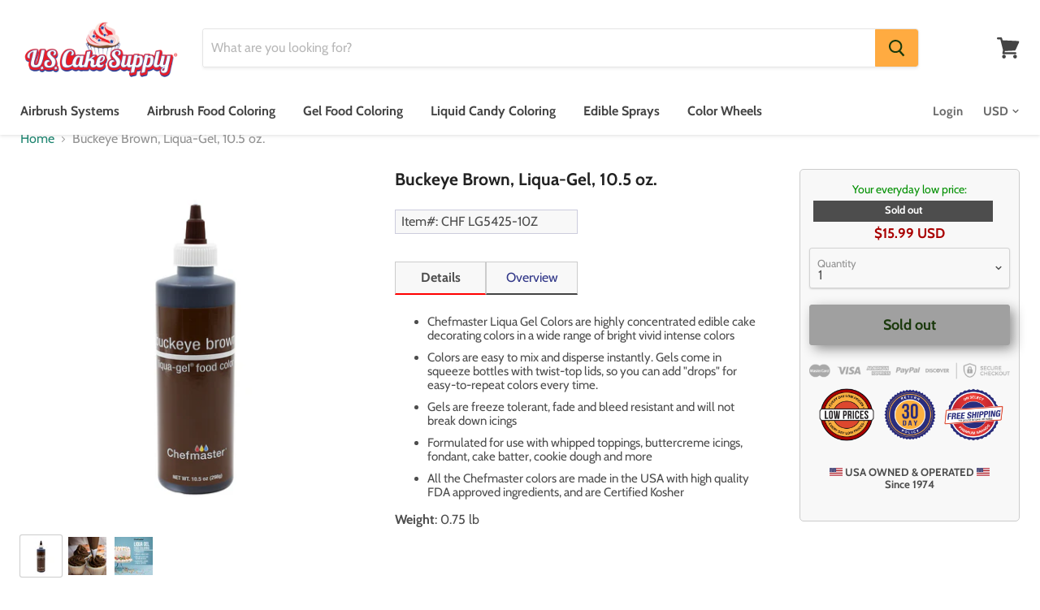

--- FILE ---
content_type: text/html; charset=utf-8
request_url: https://uscakesupply.com/products/chf-lg5425-10z
body_size: 21397
content:
<!doctype html>
<!--[if IE]><html class="no-js no-touch ie9" lang="en"><![endif]-->
<!--[if !IE]><!--><html class="no-js no-touch" lang="en"><!--<![endif]-->
  <head>

<!-- Google Tag Manager -->
<script>(function(w,d,s,l,i){w[l]=w[l]||[];w[l].push({'gtm.start':
new Date().getTime(),event:'gtm.js'});var f=d.getElementsByTagName(s)[0],
j=d.createElement(s),dl=l!='dataLayer'?'&l='+l:'';j.async=true;j.src=
'https://www.googletagmanager.com/gtm.js?id='+i+dl;f.parentNode.insertBefore(j,f);
})(window,document,'script','dataLayer','GTM-W7PMWDKB');</script>
<!-- End Google Tag Manager -->

    
    <meta charset="utf-8">
    <meta http-equiv="x-ua-compatible" content="IE=edge">

    <title>Buckeye Brown, Liqua-Gel, 10.5 Oz.


  

<nav
    class="breadcrumbs-container"
    aria-label="Breadcrumbs"
  >
    <a href="/">Home</a>
    

      
      <span class="breadcrumbs-delimiter" aria-hidden="true">
      <svg
  aria-hidden="true"
  focusable="false"
  role="presentation"
  xmlns="http://www.w3.org/2000/svg"
  width="8"
  height="5"
  viewBox="0 0 8 5"
>
  <path fill="currentColor" fill-rule="evenodd" d="M1.002.27L.29.982l3.712 3.712L7.714.982 7.002.27l-3 3z"/>
</svg>

    </span>
      <span>Buckeye Brown, Liqua-Gel, 10.5 oz.</span>

    
  </nav>

 — uscakesupply</title>

    
      <meta name="description" content="Buckeye Brown, Liqua-Gel, 10.5 oz.">
    

    

    
      <link rel="canonical" href="https://uscakesupply.com/products/chf-lg5425-10z" />
    

    <meta name="viewport" content="width=device-width">

    
    















<meta property="og:site_name" content="uscakesupply">
<meta property="og:url" content="https://uscakesupply.com/products/chf-lg5425-10z">
<meta property="og:title" content="Buckeye Brown, Liqua-Gel, 10.5 oz.">
<meta property="og:type" content="website">
<meta property="og:description" content="Buckeye Brown, Liqua-Gel, 10.5 oz.">




    
    
    

    
    
    <meta
      property="og:image"
      content="https://uscakesupply.com/cdn/shop/files/CHFLG5425-10Z_v1_9ce66a71-ede8-45e0-b310-864fa639ca5b_1200x1200.jpg?v=1701835108"
    />
    <meta
      property="og:image:secure_url"
      content="https://uscakesupply.com/cdn/shop/files/CHFLG5425-10Z_v1_9ce66a71-ede8-45e0-b310-864fa639ca5b_1200x1200.jpg?v=1701835108"
    />
    <meta property="og:image:width" content="1200" />
    <meta property="og:image:height" content="1200" />
    <meta property="og:image:alt" content="Buckeye Brown, Liqua-Gel, 10.5 oz." />
  
















<meta name="twitter:title" content="Buckeye Brown, Liqua-Gel, 10.5 Oz.">
<meta name="twitter:description" content="Buckeye Brown, Liqua-Gel, 10.5 oz.">


    
    
    
      
      
      <meta name="twitter:card" content="summary">
    
    
    <meta
      property="twitter:image"
      content="https://uscakesupply.com/cdn/shop/files/CHFLG5425-10Z_v1_9ce66a71-ede8-45e0-b310-864fa639ca5b_1200x1200_crop_center.jpg?v=1701835108"
    />
    <meta property="twitter:image:width" content="1200" />
    <meta property="twitter:image:height" content="1200" />
    <meta property="twitter:image:alt" content="Buckeye Brown, Liqua-Gel, 10.5 oz." />
  



    <script>window.performance && window.performance.mark && window.performance.mark('shopify.content_for_header.start');</script><meta id="shopify-digital-wallet" name="shopify-digital-wallet" content="/1914568771/digital_wallets/dialog">
<meta name="shopify-checkout-api-token" content="ff13675e8111a2d262e707848a6c020e">
<meta id="in-context-paypal-metadata" data-shop-id="1914568771" data-venmo-supported="true" data-environment="production" data-locale="en_US" data-paypal-v4="true" data-currency="USD">
<link rel="alternate" type="application/json+oembed" href="https://uscakesupply.com/products/chf-lg5425-10z.oembed">
<script async="async" src="/checkouts/internal/preloads.js?locale=en-US"></script>
<link rel="preconnect" href="https://shop.app" crossorigin="anonymous">
<script async="async" src="https://shop.app/checkouts/internal/preloads.js?locale=en-US&shop_id=1914568771" crossorigin="anonymous"></script>
<script id="apple-pay-shop-capabilities" type="application/json">{"shopId":1914568771,"countryCode":"US","currencyCode":"USD","merchantCapabilities":["supports3DS"],"merchantId":"gid:\/\/shopify\/Shop\/1914568771","merchantName":"uscakesupply","requiredBillingContactFields":["postalAddress","email"],"requiredShippingContactFields":["postalAddress","email"],"shippingType":"shipping","supportedNetworks":["visa","masterCard","amex","discover","elo","jcb"],"total":{"type":"pending","label":"uscakesupply","amount":"1.00"},"shopifyPaymentsEnabled":true,"supportsSubscriptions":true}</script>
<script id="shopify-features" type="application/json">{"accessToken":"ff13675e8111a2d262e707848a6c020e","betas":["rich-media-storefront-analytics"],"domain":"uscakesupply.com","predictiveSearch":true,"shopId":1914568771,"locale":"en"}</script>
<script>var Shopify = Shopify || {};
Shopify.shop = "uscakesupply.myshopify.com";
Shopify.locale = "en";
Shopify.currency = {"active":"USD","rate":"1.0"};
Shopify.country = "US";
Shopify.theme = {"name":"empire-scrubbed","id":44736544835,"schema_name":"Empire","schema_version":"4.2.5","theme_store_id":null,"role":"main"};
Shopify.theme.handle = "null";
Shopify.theme.style = {"id":null,"handle":null};
Shopify.cdnHost = "uscakesupply.com/cdn";
Shopify.routes = Shopify.routes || {};
Shopify.routes.root = "/";</script>
<script type="module">!function(o){(o.Shopify=o.Shopify||{}).modules=!0}(window);</script>
<script>!function(o){function n(){var o=[];function n(){o.push(Array.prototype.slice.apply(arguments))}return n.q=o,n}var t=o.Shopify=o.Shopify||{};t.loadFeatures=n(),t.autoloadFeatures=n()}(window);</script>
<script>
  window.ShopifyPay = window.ShopifyPay || {};
  window.ShopifyPay.apiHost = "shop.app\/pay";
  window.ShopifyPay.redirectState = null;
</script>
<script id="shop-js-analytics" type="application/json">{"pageType":"product"}</script>
<script defer="defer" async type="module" src="//uscakesupply.com/cdn/shopifycloud/shop-js/modules/v2/client.init-shop-cart-sync_C5BV16lS.en.esm.js"></script>
<script defer="defer" async type="module" src="//uscakesupply.com/cdn/shopifycloud/shop-js/modules/v2/chunk.common_CygWptCX.esm.js"></script>
<script type="module">
  await import("//uscakesupply.com/cdn/shopifycloud/shop-js/modules/v2/client.init-shop-cart-sync_C5BV16lS.en.esm.js");
await import("//uscakesupply.com/cdn/shopifycloud/shop-js/modules/v2/chunk.common_CygWptCX.esm.js");

  window.Shopify.SignInWithShop?.initShopCartSync?.({"fedCMEnabled":true,"windoidEnabled":true});

</script>
<script>
  window.Shopify = window.Shopify || {};
  if (!window.Shopify.featureAssets) window.Shopify.featureAssets = {};
  window.Shopify.featureAssets['shop-js'] = {"shop-cart-sync":["modules/v2/client.shop-cart-sync_ZFArdW7E.en.esm.js","modules/v2/chunk.common_CygWptCX.esm.js"],"init-fed-cm":["modules/v2/client.init-fed-cm_CmiC4vf6.en.esm.js","modules/v2/chunk.common_CygWptCX.esm.js"],"shop-button":["modules/v2/client.shop-button_tlx5R9nI.en.esm.js","modules/v2/chunk.common_CygWptCX.esm.js"],"shop-cash-offers":["modules/v2/client.shop-cash-offers_DOA2yAJr.en.esm.js","modules/v2/chunk.common_CygWptCX.esm.js","modules/v2/chunk.modal_D71HUcav.esm.js"],"init-windoid":["modules/v2/client.init-windoid_sURxWdc1.en.esm.js","modules/v2/chunk.common_CygWptCX.esm.js"],"shop-toast-manager":["modules/v2/client.shop-toast-manager_ClPi3nE9.en.esm.js","modules/v2/chunk.common_CygWptCX.esm.js"],"init-shop-email-lookup-coordinator":["modules/v2/client.init-shop-email-lookup-coordinator_B8hsDcYM.en.esm.js","modules/v2/chunk.common_CygWptCX.esm.js"],"init-shop-cart-sync":["modules/v2/client.init-shop-cart-sync_C5BV16lS.en.esm.js","modules/v2/chunk.common_CygWptCX.esm.js"],"avatar":["modules/v2/client.avatar_BTnouDA3.en.esm.js"],"pay-button":["modules/v2/client.pay-button_FdsNuTd3.en.esm.js","modules/v2/chunk.common_CygWptCX.esm.js"],"init-customer-accounts":["modules/v2/client.init-customer-accounts_DxDtT_ad.en.esm.js","modules/v2/client.shop-login-button_C5VAVYt1.en.esm.js","modules/v2/chunk.common_CygWptCX.esm.js","modules/v2/chunk.modal_D71HUcav.esm.js"],"init-shop-for-new-customer-accounts":["modules/v2/client.init-shop-for-new-customer-accounts_ChsxoAhi.en.esm.js","modules/v2/client.shop-login-button_C5VAVYt1.en.esm.js","modules/v2/chunk.common_CygWptCX.esm.js","modules/v2/chunk.modal_D71HUcav.esm.js"],"shop-login-button":["modules/v2/client.shop-login-button_C5VAVYt1.en.esm.js","modules/v2/chunk.common_CygWptCX.esm.js","modules/v2/chunk.modal_D71HUcav.esm.js"],"init-customer-accounts-sign-up":["modules/v2/client.init-customer-accounts-sign-up_CPSyQ0Tj.en.esm.js","modules/v2/client.shop-login-button_C5VAVYt1.en.esm.js","modules/v2/chunk.common_CygWptCX.esm.js","modules/v2/chunk.modal_D71HUcav.esm.js"],"shop-follow-button":["modules/v2/client.shop-follow-button_Cva4Ekp9.en.esm.js","modules/v2/chunk.common_CygWptCX.esm.js","modules/v2/chunk.modal_D71HUcav.esm.js"],"checkout-modal":["modules/v2/client.checkout-modal_BPM8l0SH.en.esm.js","modules/v2/chunk.common_CygWptCX.esm.js","modules/v2/chunk.modal_D71HUcav.esm.js"],"lead-capture":["modules/v2/client.lead-capture_Bi8yE_yS.en.esm.js","modules/v2/chunk.common_CygWptCX.esm.js","modules/v2/chunk.modal_D71HUcav.esm.js"],"shop-login":["modules/v2/client.shop-login_D6lNrXab.en.esm.js","modules/v2/chunk.common_CygWptCX.esm.js","modules/v2/chunk.modal_D71HUcav.esm.js"],"payment-terms":["modules/v2/client.payment-terms_CZxnsJam.en.esm.js","modules/v2/chunk.common_CygWptCX.esm.js","modules/v2/chunk.modal_D71HUcav.esm.js"]};
</script>
<script id="__st">var __st={"a":1914568771,"offset":-28800,"reqid":"60a5757a-e3a5-4728-b65c-67e1d47db7ca-1768802965","pageurl":"uscakesupply.com\/products\/chf-lg5425-10z","u":"6d57d1928afc","p":"product","rtyp":"product","rid":4599947296815};</script>
<script>window.ShopifyPaypalV4VisibilityTracking = true;</script>
<script id="captcha-bootstrap">!function(){'use strict';const t='contact',e='account',n='new_comment',o=[[t,t],['blogs',n],['comments',n],[t,'customer']],c=[[e,'customer_login'],[e,'guest_login'],[e,'recover_customer_password'],[e,'create_customer']],r=t=>t.map((([t,e])=>`form[action*='/${t}']:not([data-nocaptcha='true']) input[name='form_type'][value='${e}']`)).join(','),a=t=>()=>t?[...document.querySelectorAll(t)].map((t=>t.form)):[];function s(){const t=[...o],e=r(t);return a(e)}const i='password',u='form_key',d=['recaptcha-v3-token','g-recaptcha-response','h-captcha-response',i],f=()=>{try{return window.sessionStorage}catch{return}},m='__shopify_v',_=t=>t.elements[u];function p(t,e,n=!1){try{const o=window.sessionStorage,c=JSON.parse(o.getItem(e)),{data:r}=function(t){const{data:e,action:n}=t;return t[m]||n?{data:e,action:n}:{data:t,action:n}}(c);for(const[e,n]of Object.entries(r))t.elements[e]&&(t.elements[e].value=n);n&&o.removeItem(e)}catch(o){console.error('form repopulation failed',{error:o})}}const l='form_type',E='cptcha';function T(t){t.dataset[E]=!0}const w=window,h=w.document,L='Shopify',v='ce_forms',y='captcha';let A=!1;((t,e)=>{const n=(g='f06e6c50-85a8-45c8-87d0-21a2b65856fe',I='https://cdn.shopify.com/shopifycloud/storefront-forms-hcaptcha/ce_storefront_forms_captcha_hcaptcha.v1.5.2.iife.js',D={infoText:'Protected by hCaptcha',privacyText:'Privacy',termsText:'Terms'},(t,e,n)=>{const o=w[L][v],c=o.bindForm;if(c)return c(t,g,e,D).then(n);var r;o.q.push([[t,g,e,D],n]),r=I,A||(h.body.append(Object.assign(h.createElement('script'),{id:'captcha-provider',async:!0,src:r})),A=!0)});var g,I,D;w[L]=w[L]||{},w[L][v]=w[L][v]||{},w[L][v].q=[],w[L][y]=w[L][y]||{},w[L][y].protect=function(t,e){n(t,void 0,e),T(t)},Object.freeze(w[L][y]),function(t,e,n,w,h,L){const[v,y,A,g]=function(t,e,n){const i=e?o:[],u=t?c:[],d=[...i,...u],f=r(d),m=r(i),_=r(d.filter((([t,e])=>n.includes(e))));return[a(f),a(m),a(_),s()]}(w,h,L),I=t=>{const e=t.target;return e instanceof HTMLFormElement?e:e&&e.form},D=t=>v().includes(t);t.addEventListener('submit',(t=>{const e=I(t);if(!e)return;const n=D(e)&&!e.dataset.hcaptchaBound&&!e.dataset.recaptchaBound,o=_(e),c=g().includes(e)&&(!o||!o.value);(n||c)&&t.preventDefault(),c&&!n&&(function(t){try{if(!f())return;!function(t){const e=f();if(!e)return;const n=_(t);if(!n)return;const o=n.value;o&&e.removeItem(o)}(t);const e=Array.from(Array(32),(()=>Math.random().toString(36)[2])).join('');!function(t,e){_(t)||t.append(Object.assign(document.createElement('input'),{type:'hidden',name:u})),t.elements[u].value=e}(t,e),function(t,e){const n=f();if(!n)return;const o=[...t.querySelectorAll(`input[type='${i}']`)].map((({name:t})=>t)),c=[...d,...o],r={};for(const[a,s]of new FormData(t).entries())c.includes(a)||(r[a]=s);n.setItem(e,JSON.stringify({[m]:1,action:t.action,data:r}))}(t,e)}catch(e){console.error('failed to persist form',e)}}(e),e.submit())}));const S=(t,e)=>{t&&!t.dataset[E]&&(n(t,e.some((e=>e===t))),T(t))};for(const o of['focusin','change'])t.addEventListener(o,(t=>{const e=I(t);D(e)&&S(e,y())}));const B=e.get('form_key'),M=e.get(l),P=B&&M;t.addEventListener('DOMContentLoaded',(()=>{const t=y();if(P)for(const e of t)e.elements[l].value===M&&p(e,B);[...new Set([...A(),...v().filter((t=>'true'===t.dataset.shopifyCaptcha))])].forEach((e=>S(e,t)))}))}(h,new URLSearchParams(w.location.search),n,t,e,['guest_login'])})(!0,!0)}();</script>
<script integrity="sha256-4kQ18oKyAcykRKYeNunJcIwy7WH5gtpwJnB7kiuLZ1E=" data-source-attribution="shopify.loadfeatures" defer="defer" src="//uscakesupply.com/cdn/shopifycloud/storefront/assets/storefront/load_feature-a0a9edcb.js" crossorigin="anonymous"></script>
<script crossorigin="anonymous" defer="defer" src="//uscakesupply.com/cdn/shopifycloud/storefront/assets/shopify_pay/storefront-65b4c6d7.js?v=20250812"></script>
<script data-source-attribution="shopify.dynamic_checkout.dynamic.init">var Shopify=Shopify||{};Shopify.PaymentButton=Shopify.PaymentButton||{isStorefrontPortableWallets:!0,init:function(){window.Shopify.PaymentButton.init=function(){};var t=document.createElement("script");t.src="https://uscakesupply.com/cdn/shopifycloud/portable-wallets/latest/portable-wallets.en.js",t.type="module",document.head.appendChild(t)}};
</script>
<script data-source-attribution="shopify.dynamic_checkout.buyer_consent">
  function portableWalletsHideBuyerConsent(e){var t=document.getElementById("shopify-buyer-consent"),n=document.getElementById("shopify-subscription-policy-button");t&&n&&(t.classList.add("hidden"),t.setAttribute("aria-hidden","true"),n.removeEventListener("click",e))}function portableWalletsShowBuyerConsent(e){var t=document.getElementById("shopify-buyer-consent"),n=document.getElementById("shopify-subscription-policy-button");t&&n&&(t.classList.remove("hidden"),t.removeAttribute("aria-hidden"),n.addEventListener("click",e))}window.Shopify?.PaymentButton&&(window.Shopify.PaymentButton.hideBuyerConsent=portableWalletsHideBuyerConsent,window.Shopify.PaymentButton.showBuyerConsent=portableWalletsShowBuyerConsent);
</script>
<script data-source-attribution="shopify.dynamic_checkout.cart.bootstrap">document.addEventListener("DOMContentLoaded",(function(){function t(){return document.querySelector("shopify-accelerated-checkout-cart, shopify-accelerated-checkout")}if(t())Shopify.PaymentButton.init();else{new MutationObserver((function(e,n){t()&&(Shopify.PaymentButton.init(),n.disconnect())})).observe(document.body,{childList:!0,subtree:!0})}}));
</script>
<link id="shopify-accelerated-checkout-styles" rel="stylesheet" media="screen" href="https://uscakesupply.com/cdn/shopifycloud/portable-wallets/latest/accelerated-checkout-backwards-compat.css" crossorigin="anonymous">
<style id="shopify-accelerated-checkout-cart">
        #shopify-buyer-consent {
  margin-top: 1em;
  display: inline-block;
  width: 100%;
}

#shopify-buyer-consent.hidden {
  display: none;
}

#shopify-subscription-policy-button {
  background: none;
  border: none;
  padding: 0;
  text-decoration: underline;
  font-size: inherit;
  cursor: pointer;
}

#shopify-subscription-policy-button::before {
  box-shadow: none;
}

      </style>

<script>window.performance && window.performance.mark && window.performance.mark('shopify.content_for_header.end');</script>

    <script>
      document.documentElement.className=document.documentElement.className.replace(/\bno-js\b/,'js');
      if(window.Shopify&&window.Shopify.designMode)document.documentElement.className+=' in-theme-editor';
      if(('ontouchstart' in window)||window.DocumentTouch&&document instanceof DocumentTouch)document.documentElement.className=document.documentElement.className.replace(/\bno-touch\b/,'has-touch');
    </script>

    <link href="//uscakesupply.com/cdn/shop/t/3/assets/theme.scss.css?v=155306463644754996651752855551" rel="stylesheet" type="text/css" media="all" />
  <!--Gem_Page_Header_Script-->
    


<!--End_Gem_Page_Header_Script-->
<!-- BEGIN app block: shopify://apps/gempages-builder/blocks/embed-gp-script-head/20b379d4-1b20-474c-a6ca-665c331919f3 -->














<!-- END app block --><link href="https://monorail-edge.shopifysvc.com" rel="dns-prefetch">
<script>(function(){if ("sendBeacon" in navigator && "performance" in window) {try {var session_token_from_headers = performance.getEntriesByType('navigation')[0].serverTiming.find(x => x.name == '_s').description;} catch {var session_token_from_headers = undefined;}var session_cookie_matches = document.cookie.match(/_shopify_s=([^;]*)/);var session_token_from_cookie = session_cookie_matches && session_cookie_matches.length === 2 ? session_cookie_matches[1] : "";var session_token = session_token_from_headers || session_token_from_cookie || "";function handle_abandonment_event(e) {var entries = performance.getEntries().filter(function(entry) {return /monorail-edge.shopifysvc.com/.test(entry.name);});if (!window.abandonment_tracked && entries.length === 0) {window.abandonment_tracked = true;var currentMs = Date.now();var navigation_start = performance.timing.navigationStart;var payload = {shop_id: 1914568771,url: window.location.href,navigation_start,duration: currentMs - navigation_start,session_token,page_type: "product"};window.navigator.sendBeacon("https://monorail-edge.shopifysvc.com/v1/produce", JSON.stringify({schema_id: "online_store_buyer_site_abandonment/1.1",payload: payload,metadata: {event_created_at_ms: currentMs,event_sent_at_ms: currentMs}}));}}window.addEventListener('pagehide', handle_abandonment_event);}}());</script>
<script id="web-pixels-manager-setup">(function e(e,d,r,n,o){if(void 0===o&&(o={}),!Boolean(null===(a=null===(i=window.Shopify)||void 0===i?void 0:i.analytics)||void 0===a?void 0:a.replayQueue)){var i,a;window.Shopify=window.Shopify||{};var t=window.Shopify;t.analytics=t.analytics||{};var s=t.analytics;s.replayQueue=[],s.publish=function(e,d,r){return s.replayQueue.push([e,d,r]),!0};try{self.performance.mark("wpm:start")}catch(e){}var l=function(){var e={modern:/Edge?\/(1{2}[4-9]|1[2-9]\d|[2-9]\d{2}|\d{4,})\.\d+(\.\d+|)|Firefox\/(1{2}[4-9]|1[2-9]\d|[2-9]\d{2}|\d{4,})\.\d+(\.\d+|)|Chrom(ium|e)\/(9{2}|\d{3,})\.\d+(\.\d+|)|(Maci|X1{2}).+ Version\/(15\.\d+|(1[6-9]|[2-9]\d|\d{3,})\.\d+)([,.]\d+|)( \(\w+\)|)( Mobile\/\w+|) Safari\/|Chrome.+OPR\/(9{2}|\d{3,})\.\d+\.\d+|(CPU[ +]OS|iPhone[ +]OS|CPU[ +]iPhone|CPU IPhone OS|CPU iPad OS)[ +]+(15[._]\d+|(1[6-9]|[2-9]\d|\d{3,})[._]\d+)([._]\d+|)|Android:?[ /-](13[3-9]|1[4-9]\d|[2-9]\d{2}|\d{4,})(\.\d+|)(\.\d+|)|Android.+Firefox\/(13[5-9]|1[4-9]\d|[2-9]\d{2}|\d{4,})\.\d+(\.\d+|)|Android.+Chrom(ium|e)\/(13[3-9]|1[4-9]\d|[2-9]\d{2}|\d{4,})\.\d+(\.\d+|)|SamsungBrowser\/([2-9]\d|\d{3,})\.\d+/,legacy:/Edge?\/(1[6-9]|[2-9]\d|\d{3,})\.\d+(\.\d+|)|Firefox\/(5[4-9]|[6-9]\d|\d{3,})\.\d+(\.\d+|)|Chrom(ium|e)\/(5[1-9]|[6-9]\d|\d{3,})\.\d+(\.\d+|)([\d.]+$|.*Safari\/(?![\d.]+ Edge\/[\d.]+$))|(Maci|X1{2}).+ Version\/(10\.\d+|(1[1-9]|[2-9]\d|\d{3,})\.\d+)([,.]\d+|)( \(\w+\)|)( Mobile\/\w+|) Safari\/|Chrome.+OPR\/(3[89]|[4-9]\d|\d{3,})\.\d+\.\d+|(CPU[ +]OS|iPhone[ +]OS|CPU[ +]iPhone|CPU IPhone OS|CPU iPad OS)[ +]+(10[._]\d+|(1[1-9]|[2-9]\d|\d{3,})[._]\d+)([._]\d+|)|Android:?[ /-](13[3-9]|1[4-9]\d|[2-9]\d{2}|\d{4,})(\.\d+|)(\.\d+|)|Mobile Safari.+OPR\/([89]\d|\d{3,})\.\d+\.\d+|Android.+Firefox\/(13[5-9]|1[4-9]\d|[2-9]\d{2}|\d{4,})\.\d+(\.\d+|)|Android.+Chrom(ium|e)\/(13[3-9]|1[4-9]\d|[2-9]\d{2}|\d{4,})\.\d+(\.\d+|)|Android.+(UC? ?Browser|UCWEB|U3)[ /]?(15\.([5-9]|\d{2,})|(1[6-9]|[2-9]\d|\d{3,})\.\d+)\.\d+|SamsungBrowser\/(5\.\d+|([6-9]|\d{2,})\.\d+)|Android.+MQ{2}Browser\/(14(\.(9|\d{2,})|)|(1[5-9]|[2-9]\d|\d{3,})(\.\d+|))(\.\d+|)|K[Aa][Ii]OS\/(3\.\d+|([4-9]|\d{2,})\.\d+)(\.\d+|)/},d=e.modern,r=e.legacy,n=navigator.userAgent;return n.match(d)?"modern":n.match(r)?"legacy":"unknown"}(),u="modern"===l?"modern":"legacy",c=(null!=n?n:{modern:"",legacy:""})[u],f=function(e){return[e.baseUrl,"/wpm","/b",e.hashVersion,"modern"===e.buildTarget?"m":"l",".js"].join("")}({baseUrl:d,hashVersion:r,buildTarget:u}),m=function(e){var d=e.version,r=e.bundleTarget,n=e.surface,o=e.pageUrl,i=e.monorailEndpoint;return{emit:function(e){var a=e.status,t=e.errorMsg,s=(new Date).getTime(),l=JSON.stringify({metadata:{event_sent_at_ms:s},events:[{schema_id:"web_pixels_manager_load/3.1",payload:{version:d,bundle_target:r,page_url:o,status:a,surface:n,error_msg:t},metadata:{event_created_at_ms:s}}]});if(!i)return console&&console.warn&&console.warn("[Web Pixels Manager] No Monorail endpoint provided, skipping logging."),!1;try{return self.navigator.sendBeacon.bind(self.navigator)(i,l)}catch(e){}var u=new XMLHttpRequest;try{return u.open("POST",i,!0),u.setRequestHeader("Content-Type","text/plain"),u.send(l),!0}catch(e){return console&&console.warn&&console.warn("[Web Pixels Manager] Got an unhandled error while logging to Monorail."),!1}}}}({version:r,bundleTarget:l,surface:e.surface,pageUrl:self.location.href,monorailEndpoint:e.monorailEndpoint});try{o.browserTarget=l,function(e){var d=e.src,r=e.async,n=void 0===r||r,o=e.onload,i=e.onerror,a=e.sri,t=e.scriptDataAttributes,s=void 0===t?{}:t,l=document.createElement("script"),u=document.querySelector("head"),c=document.querySelector("body");if(l.async=n,l.src=d,a&&(l.integrity=a,l.crossOrigin="anonymous"),s)for(var f in s)if(Object.prototype.hasOwnProperty.call(s,f))try{l.dataset[f]=s[f]}catch(e){}if(o&&l.addEventListener("load",o),i&&l.addEventListener("error",i),u)u.appendChild(l);else{if(!c)throw new Error("Did not find a head or body element to append the script");c.appendChild(l)}}({src:f,async:!0,onload:function(){if(!function(){var e,d;return Boolean(null===(d=null===(e=window.Shopify)||void 0===e?void 0:e.analytics)||void 0===d?void 0:d.initialized)}()){var d=window.webPixelsManager.init(e)||void 0;if(d){var r=window.Shopify.analytics;r.replayQueue.forEach((function(e){var r=e[0],n=e[1],o=e[2];d.publishCustomEvent(r,n,o)})),r.replayQueue=[],r.publish=d.publishCustomEvent,r.visitor=d.visitor,r.initialized=!0}}},onerror:function(){return m.emit({status:"failed",errorMsg:"".concat(f," has failed to load")})},sri:function(e){var d=/^sha384-[A-Za-z0-9+/=]+$/;return"string"==typeof e&&d.test(e)}(c)?c:"",scriptDataAttributes:o}),m.emit({status:"loading"})}catch(e){m.emit({status:"failed",errorMsg:(null==e?void 0:e.message)||"Unknown error"})}}})({shopId: 1914568771,storefrontBaseUrl: "https://uscakesupply.com",extensionsBaseUrl: "https://extensions.shopifycdn.com/cdn/shopifycloud/web-pixels-manager",monorailEndpoint: "https://monorail-edge.shopifysvc.com/unstable/produce_batch",surface: "storefront-renderer",enabledBetaFlags: ["2dca8a86"],webPixelsConfigList: [{"id":"434831407","configuration":"{\"config\":\"{\\\"pixel_id\\\":\\\"G-B78P3604TP\\\",\\\"gtag_events\\\":[{\\\"type\\\":\\\"purchase\\\",\\\"action_label\\\":\\\"G-B78P3604TP\\\"},{\\\"type\\\":\\\"page_view\\\",\\\"action_label\\\":\\\"G-B78P3604TP\\\"},{\\\"type\\\":\\\"view_item\\\",\\\"action_label\\\":\\\"G-B78P3604TP\\\"},{\\\"type\\\":\\\"search\\\",\\\"action_label\\\":\\\"G-B78P3604TP\\\"},{\\\"type\\\":\\\"add_to_cart\\\",\\\"action_label\\\":\\\"G-B78P3604TP\\\"},{\\\"type\\\":\\\"begin_checkout\\\",\\\"action_label\\\":\\\"G-B78P3604TP\\\"},{\\\"type\\\":\\\"add_payment_info\\\",\\\"action_label\\\":\\\"G-B78P3604TP\\\"}],\\\"enable_monitoring_mode\\\":false}\"}","eventPayloadVersion":"v1","runtimeContext":"OPEN","scriptVersion":"b2a88bafab3e21179ed38636efcd8a93","type":"APP","apiClientId":1780363,"privacyPurposes":[],"dataSharingAdjustments":{"protectedCustomerApprovalScopes":["read_customer_address","read_customer_email","read_customer_name","read_customer_personal_data","read_customer_phone"]}},{"id":"64258095","eventPayloadVersion":"v1","runtimeContext":"LAX","scriptVersion":"1","type":"CUSTOM","privacyPurposes":["MARKETING"],"name":"Meta pixel (migrated)"},{"id":"shopify-app-pixel","configuration":"{}","eventPayloadVersion":"v1","runtimeContext":"STRICT","scriptVersion":"0450","apiClientId":"shopify-pixel","type":"APP","privacyPurposes":["ANALYTICS","MARKETING"]},{"id":"shopify-custom-pixel","eventPayloadVersion":"v1","runtimeContext":"LAX","scriptVersion":"0450","apiClientId":"shopify-pixel","type":"CUSTOM","privacyPurposes":["ANALYTICS","MARKETING"]}],isMerchantRequest: false,initData: {"shop":{"name":"uscakesupply","paymentSettings":{"currencyCode":"USD"},"myshopifyDomain":"uscakesupply.myshopify.com","countryCode":"US","storefrontUrl":"https:\/\/uscakesupply.com"},"customer":null,"cart":null,"checkout":null,"productVariants":[{"price":{"amount":15.99,"currencyCode":"USD"},"product":{"title":"Buckeye Brown, Liqua-Gel, 10.5 oz.","vendor":"Chefmaster","id":"4599947296815","untranslatedTitle":"Buckeye Brown, Liqua-Gel, 10.5 oz.","url":"\/products\/chf-lg5425-10z","type":"Cake Decorating"},"id":"32165074698287","image":{"src":"\/\/uscakesupply.com\/cdn\/shop\/files\/CHFLG5425-10Z_v1_9ce66a71-ede8-45e0-b310-864fa639ca5b.jpg?v=1701835108"},"sku":"CHF LG5425-10Z","title":"Default Title","untranslatedTitle":"Default Title"}],"purchasingCompany":null},},"https://uscakesupply.com/cdn","fcfee988w5aeb613cpc8e4bc33m6693e112",{"modern":"","legacy":""},{"shopId":"1914568771","storefrontBaseUrl":"https:\/\/uscakesupply.com","extensionBaseUrl":"https:\/\/extensions.shopifycdn.com\/cdn\/shopifycloud\/web-pixels-manager","surface":"storefront-renderer","enabledBetaFlags":"[\"2dca8a86\"]","isMerchantRequest":"false","hashVersion":"fcfee988w5aeb613cpc8e4bc33m6693e112","publish":"custom","events":"[[\"page_viewed\",{}],[\"product_viewed\",{\"productVariant\":{\"price\":{\"amount\":15.99,\"currencyCode\":\"USD\"},\"product\":{\"title\":\"Buckeye Brown, Liqua-Gel, 10.5 oz.\",\"vendor\":\"Chefmaster\",\"id\":\"4599947296815\",\"untranslatedTitle\":\"Buckeye Brown, Liqua-Gel, 10.5 oz.\",\"url\":\"\/products\/chf-lg5425-10z\",\"type\":\"Cake Decorating\"},\"id\":\"32165074698287\",\"image\":{\"src\":\"\/\/uscakesupply.com\/cdn\/shop\/files\/CHFLG5425-10Z_v1_9ce66a71-ede8-45e0-b310-864fa639ca5b.jpg?v=1701835108\"},\"sku\":\"CHF LG5425-10Z\",\"title\":\"Default Title\",\"untranslatedTitle\":\"Default Title\"}}]]"});</script><script>
  window.ShopifyAnalytics = window.ShopifyAnalytics || {};
  window.ShopifyAnalytics.meta = window.ShopifyAnalytics.meta || {};
  window.ShopifyAnalytics.meta.currency = 'USD';
  var meta = {"product":{"id":4599947296815,"gid":"gid:\/\/shopify\/Product\/4599947296815","vendor":"Chefmaster","type":"Cake Decorating","handle":"chf-lg5425-10z","variants":[{"id":32165074698287,"price":1599,"name":"Buckeye Brown, Liqua-Gel, 10.5 oz.","public_title":null,"sku":"CHF LG5425-10Z"}],"remote":false},"page":{"pageType":"product","resourceType":"product","resourceId":4599947296815,"requestId":"60a5757a-e3a5-4728-b65c-67e1d47db7ca-1768802965"}};
  for (var attr in meta) {
    window.ShopifyAnalytics.meta[attr] = meta[attr];
  }
</script>
<script class="analytics">
  (function () {
    var customDocumentWrite = function(content) {
      var jquery = null;

      if (window.jQuery) {
        jquery = window.jQuery;
      } else if (window.Checkout && window.Checkout.$) {
        jquery = window.Checkout.$;
      }

      if (jquery) {
        jquery('body').append(content);
      }
    };

    var hasLoggedConversion = function(token) {
      if (token) {
        return document.cookie.indexOf('loggedConversion=' + token) !== -1;
      }
      return false;
    }

    var setCookieIfConversion = function(token) {
      if (token) {
        var twoMonthsFromNow = new Date(Date.now());
        twoMonthsFromNow.setMonth(twoMonthsFromNow.getMonth() + 2);

        document.cookie = 'loggedConversion=' + token + '; expires=' + twoMonthsFromNow;
      }
    }

    var trekkie = window.ShopifyAnalytics.lib = window.trekkie = window.trekkie || [];
    if (trekkie.integrations) {
      return;
    }
    trekkie.methods = [
      'identify',
      'page',
      'ready',
      'track',
      'trackForm',
      'trackLink'
    ];
    trekkie.factory = function(method) {
      return function() {
        var args = Array.prototype.slice.call(arguments);
        args.unshift(method);
        trekkie.push(args);
        return trekkie;
      };
    };
    for (var i = 0; i < trekkie.methods.length; i++) {
      var key = trekkie.methods[i];
      trekkie[key] = trekkie.factory(key);
    }
    trekkie.load = function(config) {
      trekkie.config = config || {};
      trekkie.config.initialDocumentCookie = document.cookie;
      var first = document.getElementsByTagName('script')[0];
      var script = document.createElement('script');
      script.type = 'text/javascript';
      script.onerror = function(e) {
        var scriptFallback = document.createElement('script');
        scriptFallback.type = 'text/javascript';
        scriptFallback.onerror = function(error) {
                var Monorail = {
      produce: function produce(monorailDomain, schemaId, payload) {
        var currentMs = new Date().getTime();
        var event = {
          schema_id: schemaId,
          payload: payload,
          metadata: {
            event_created_at_ms: currentMs,
            event_sent_at_ms: currentMs
          }
        };
        return Monorail.sendRequest("https://" + monorailDomain + "/v1/produce", JSON.stringify(event));
      },
      sendRequest: function sendRequest(endpointUrl, payload) {
        // Try the sendBeacon API
        if (window && window.navigator && typeof window.navigator.sendBeacon === 'function' && typeof window.Blob === 'function' && !Monorail.isIos12()) {
          var blobData = new window.Blob([payload], {
            type: 'text/plain'
          });

          if (window.navigator.sendBeacon(endpointUrl, blobData)) {
            return true;
          } // sendBeacon was not successful

        } // XHR beacon

        var xhr = new XMLHttpRequest();

        try {
          xhr.open('POST', endpointUrl);
          xhr.setRequestHeader('Content-Type', 'text/plain');
          xhr.send(payload);
        } catch (e) {
          console.log(e);
        }

        return false;
      },
      isIos12: function isIos12() {
        return window.navigator.userAgent.lastIndexOf('iPhone; CPU iPhone OS 12_') !== -1 || window.navigator.userAgent.lastIndexOf('iPad; CPU OS 12_') !== -1;
      }
    };
    Monorail.produce('monorail-edge.shopifysvc.com',
      'trekkie_storefront_load_errors/1.1',
      {shop_id: 1914568771,
      theme_id: 44736544835,
      app_name: "storefront",
      context_url: window.location.href,
      source_url: "//uscakesupply.com/cdn/s/trekkie.storefront.cd680fe47e6c39ca5d5df5f0a32d569bc48c0f27.min.js"});

        };
        scriptFallback.async = true;
        scriptFallback.src = '//uscakesupply.com/cdn/s/trekkie.storefront.cd680fe47e6c39ca5d5df5f0a32d569bc48c0f27.min.js';
        first.parentNode.insertBefore(scriptFallback, first);
      };
      script.async = true;
      script.src = '//uscakesupply.com/cdn/s/trekkie.storefront.cd680fe47e6c39ca5d5df5f0a32d569bc48c0f27.min.js';
      first.parentNode.insertBefore(script, first);
    };
    trekkie.load(
      {"Trekkie":{"appName":"storefront","development":false,"defaultAttributes":{"shopId":1914568771,"isMerchantRequest":null,"themeId":44736544835,"themeCityHash":"16974447032447860003","contentLanguage":"en","currency":"USD"},"isServerSideCookieWritingEnabled":true,"monorailRegion":"shop_domain","enabledBetaFlags":["65f19447"]},"Session Attribution":{},"S2S":{"facebookCapiEnabled":false,"source":"trekkie-storefront-renderer","apiClientId":580111}}
    );

    var loaded = false;
    trekkie.ready(function() {
      if (loaded) return;
      loaded = true;

      window.ShopifyAnalytics.lib = window.trekkie;

      var originalDocumentWrite = document.write;
      document.write = customDocumentWrite;
      try { window.ShopifyAnalytics.merchantGoogleAnalytics.call(this); } catch(error) {};
      document.write = originalDocumentWrite;

      window.ShopifyAnalytics.lib.page(null,{"pageType":"product","resourceType":"product","resourceId":4599947296815,"requestId":"60a5757a-e3a5-4728-b65c-67e1d47db7ca-1768802965","shopifyEmitted":true});

      var match = window.location.pathname.match(/checkouts\/(.+)\/(thank_you|post_purchase)/)
      var token = match? match[1]: undefined;
      if (!hasLoggedConversion(token)) {
        setCookieIfConversion(token);
        window.ShopifyAnalytics.lib.track("Viewed Product",{"currency":"USD","variantId":32165074698287,"productId":4599947296815,"productGid":"gid:\/\/shopify\/Product\/4599947296815","name":"Buckeye Brown, Liqua-Gel, 10.5 oz.","price":"15.99","sku":"CHF LG5425-10Z","brand":"Chefmaster","variant":null,"category":"Cake Decorating","nonInteraction":true,"remote":false},undefined,undefined,{"shopifyEmitted":true});
      window.ShopifyAnalytics.lib.track("monorail:\/\/trekkie_storefront_viewed_product\/1.1",{"currency":"USD","variantId":32165074698287,"productId":4599947296815,"productGid":"gid:\/\/shopify\/Product\/4599947296815","name":"Buckeye Brown, Liqua-Gel, 10.5 oz.","price":"15.99","sku":"CHF LG5425-10Z","brand":"Chefmaster","variant":null,"category":"Cake Decorating","nonInteraction":true,"remote":false,"referer":"https:\/\/uscakesupply.com\/products\/chf-lg5425-10z"});
      }
    });


        var eventsListenerScript = document.createElement('script');
        eventsListenerScript.async = true;
        eventsListenerScript.src = "//uscakesupply.com/cdn/shopifycloud/storefront/assets/shop_events_listener-3da45d37.js";
        document.getElementsByTagName('head')[0].appendChild(eventsListenerScript);

})();</script>
  <script>
  if (!window.ga || (window.ga && typeof window.ga !== 'function')) {
    window.ga = function ga() {
      (window.ga.q = window.ga.q || []).push(arguments);
      if (window.Shopify && window.Shopify.analytics && typeof window.Shopify.analytics.publish === 'function') {
        window.Shopify.analytics.publish("ga_stub_called", {}, {sendTo: "google_osp_migration"});
      }
      console.error("Shopify's Google Analytics stub called with:", Array.from(arguments), "\nSee https://help.shopify.com/manual/promoting-marketing/pixels/pixel-migration#google for more information.");
    };
    if (window.Shopify && window.Shopify.analytics && typeof window.Shopify.analytics.publish === 'function') {
      window.Shopify.analytics.publish("ga_stub_initialized", {}, {sendTo: "google_osp_migration"});
    }
  }
</script>
<script
  defer
  src="https://uscakesupply.com/cdn/shopifycloud/perf-kit/shopify-perf-kit-3.0.4.min.js"
  data-application="storefront-renderer"
  data-shop-id="1914568771"
  data-render-region="gcp-us-central1"
  data-page-type="product"
  data-theme-instance-id="44736544835"
  data-theme-name="Empire"
  data-theme-version="4.2.5"
  data-monorail-region="shop_domain"
  data-resource-timing-sampling-rate="10"
  data-shs="true"
  data-shs-beacon="true"
  data-shs-export-with-fetch="true"
  data-shs-logs-sample-rate="1"
  data-shs-beacon-endpoint="https://uscakesupply.com/api/collect"
></script>
</head>

<!-- Google Tag Manager (noscript) -->
<noscript><iframe src="https://www.googletagmanager.com/ns.html?id=GTM-W7PMWDKB"
height="0" width="0" style="display:none;visibility:hidden"></iframe></noscript>
<!-- End Google Tag Manager (noscript) -->

  <body>
    <div id="shopify-section-static-header" class="shopify-section site-header-wrapper"><script
  type="application/json"
  data-section-id="static-header"
  data-section-type="static-header"
  data-section-data>
  {
    "settings": {
      "sticky_header": false,
      "live_search": {
        "enable": true,
        "enable_images": true,
        "enable_content": false,
        "money_format": "${{amount}}",
        "context": {
          "view_all_results": "View all results",
          "view_all_products": "View all products",
          "content_results": {
            "title": "Pages \u0026amp; Posts",
            "no_results": "No results."
          },
          "no_results_products": {
            "title": "No products for “*terms*”.",
            "message": "Sorry, we couldn’t find any matches."
          }
        }
      }
    },
    "currency": {
      "enable": true,
      "shop_currency": "USD",
      "default_currency": "USD",
      "display_format": "money_with_currency_format",
      "money_format": "${{amount}} USD",
      "money_format_no_currency": "${{amount}}",
      "money_format_currency": "${{amount}} USD"
    }
  }
</script>

<style>
  .announcement-bar {
    color: #ffffff;
    background: #f31d1d;
  }
</style>










<section
  class="site-header"
  data-site-header-main
  >
  <div class="site-header-menu-toggle">
    <a class="site-header-menu-toggle--button" href="#" data-menu-toggle>
      <span class="toggle-icon--bar toggle-icon--bar-top"></span>
      <span class="toggle-icon--bar toggle-icon--bar-middle"></span>
      <span class="toggle-icon--bar toggle-icon--bar-bottom"></span>
      <span class="show-for-sr">Menu</span>
    </a>
  </div>

  <div
    class="
      site-header-main
      
    "
  >
    <div class="site-header-logo">
      <a
        class="site-logo"
        href="/">
        
          
          
          
          
          

          

          

  

  <img
    src="//uscakesupply.com/cdn/shop/files/US-Cake-Supply_Logo_516x200.png?v=1613528974"
    alt=""

    
      data-rimg
      srcset="//uscakesupply.com/cdn/shop/files/US-Cake-Supply_Logo_516x200.png?v=1613528974 1x, //uscakesupply.com/cdn/shop/files/US-Cake-Supply_Logo_779x302.png?v=1613528974 1.51x"
    

    class="site-logo-image"
    style="
            max-width: 200px;
            max-height: 100px;
          "
    
  >




        
      </a>
    </div>

    



<div class="live-search" data-live-search>
  <form
    class="live-search-form form-fields-inline"
    action="/search"
    method="get"
    data-live-search-form>
    <input type="hidden" name="type" value="product">
    <div class="form-field no-label">
      <input
        class="form-field-input live-search-form-field"
        type="text"
        name="q"
        aria-label="Search"
        placeholder="What are you looking for?"
        
        autocomplete="off"
        data-live-search-input>
      <button
        class="live-search-takeover-cancel"
        type="button"
        data-live-search-takeover-cancel>
        Cancel
      </button>

      <button
        class="live-search-button button-primary"
        type="button"
        aria-label="Search"
        data-live-search-submit
      >
        <span class="search-icon search-icon--inactive">
          <svg
  aria-hidden="true"
  focusable="false"
  role="presentation"
  xmlns="http://www.w3.org/2000/svg"
  width="20"
  height="21"
  viewBox="0 0 20 21"
>
  <path fill="currentColor" fill-rule="evenodd" d="M12.514 14.906a8.264 8.264 0 0 1-4.322 1.21C3.668 16.116 0 12.513 0 8.07 0 3.626 3.668.023 8.192.023c4.525 0 8.193 3.603 8.193 8.047 0 2.033-.769 3.89-2.035 5.307l4.999 5.552-1.775 1.597-5.06-5.62zm-4.322-.843c3.37 0 6.102-2.684 6.102-5.993 0-3.31-2.732-5.994-6.102-5.994S2.09 4.76 2.09 8.07c0 3.31 2.732 5.993 6.102 5.993z"/>
</svg>
        </span>
        <span class="search-icon search-icon--active">
          <svg
  aria-hidden="true"
  focusable="false"
  role="presentation"
  width="26"
  height="26"
  viewBox="0 0 26 26"
  xmlns="http://www.w3.org/2000/svg"
>
  <g fill-rule="nonzero" fill="currentColor">
    <path d="M13 26C5.82 26 0 20.18 0 13S5.82 0 13 0s13 5.82 13 13-5.82 13-13 13zm0-3.852a9.148 9.148 0 1 0 0-18.296 9.148 9.148 0 0 0 0 18.296z" opacity=".29"/><path d="M13 26c7.18 0 13-5.82 13-13a1.926 1.926 0 0 0-3.852 0A9.148 9.148 0 0 1 13 22.148 1.926 1.926 0 0 0 13 26z"/>
  </g>
</svg>
        </span>
      </button>
    </div>

    <div class="search-flydown" data-live-search-flydown>
      <div class="search-flydown--placeholder" data-live-search-placeholder>
        <div class="search-flydown--product-items">
          
            <a class="search-flydown--product search-flydown--product" href="#">
              
                <div class="search-flydown--product-image">
                  <svg class="placeholder--image placeholder--content-image" xmlns="http://www.w3.org/2000/svg" viewBox="0 0 525.5 525.5"><path d="M324.5 212.7H203c-1.6 0-2.8 1.3-2.8 2.8V308c0 1.6 1.3 2.8 2.8 2.8h121.6c1.6 0 2.8-1.3 2.8-2.8v-92.5c0-1.6-1.3-2.8-2.9-2.8zm1.1 95.3c0 .6-.5 1.1-1.1 1.1H203c-.6 0-1.1-.5-1.1-1.1v-92.5c0-.6.5-1.1 1.1-1.1h121.6c.6 0 1.1.5 1.1 1.1V308z"/><path d="M210.4 299.5H240v.1s.1 0 .2-.1h75.2v-76.2h-105v76.2zm1.8-7.2l20-20c1.6-1.6 3.8-2.5 6.1-2.5s4.5.9 6.1 2.5l1.5 1.5 16.8 16.8c-12.9 3.3-20.7 6.3-22.8 7.2h-27.7v-5.5zm101.5-10.1c-20.1 1.7-36.7 4.8-49.1 7.9l-16.9-16.9 26.3-26.3c1.6-1.6 3.8-2.5 6.1-2.5s4.5.9 6.1 2.5l27.5 27.5v7.8zm-68.9 15.5c9.7-3.5 33.9-10.9 68.9-13.8v13.8h-68.9zm68.9-72.7v46.8l-26.2-26.2c-1.9-1.9-4.5-3-7.3-3s-5.4 1.1-7.3 3l-26.3 26.3-.9-.9c-1.9-1.9-4.5-3-7.3-3s-5.4 1.1-7.3 3l-18.8 18.8V225h101.4z"/><path d="M232.8 254c4.6 0 8.3-3.7 8.3-8.3s-3.7-8.3-8.3-8.3-8.3 3.7-8.3 8.3 3.7 8.3 8.3 8.3zm0-14.9c3.6 0 6.6 2.9 6.6 6.6s-2.9 6.6-6.6 6.6-6.6-2.9-6.6-6.6 3-6.6 6.6-6.6z"/></svg>
                </div>
              

              <div class="search-flydown--product-text">
                <span class="search-flydown--product-title placeholder--content-text"></span>
                <span class="search-flydown--product-price placeholder--content-text"></span>
              </div>
            </a>
          
            <a class="search-flydown--product search-flydown--product" href="#">
              
                <div class="search-flydown--product-image">
                  <svg class="placeholder--image placeholder--content-image" xmlns="http://www.w3.org/2000/svg" viewBox="0 0 525.5 525.5"><path d="M324.5 212.7H203c-1.6 0-2.8 1.3-2.8 2.8V308c0 1.6 1.3 2.8 2.8 2.8h121.6c1.6 0 2.8-1.3 2.8-2.8v-92.5c0-1.6-1.3-2.8-2.9-2.8zm1.1 95.3c0 .6-.5 1.1-1.1 1.1H203c-.6 0-1.1-.5-1.1-1.1v-92.5c0-.6.5-1.1 1.1-1.1h121.6c.6 0 1.1.5 1.1 1.1V308z"/><path d="M210.4 299.5H240v.1s.1 0 .2-.1h75.2v-76.2h-105v76.2zm1.8-7.2l20-20c1.6-1.6 3.8-2.5 6.1-2.5s4.5.9 6.1 2.5l1.5 1.5 16.8 16.8c-12.9 3.3-20.7 6.3-22.8 7.2h-27.7v-5.5zm101.5-10.1c-20.1 1.7-36.7 4.8-49.1 7.9l-16.9-16.9 26.3-26.3c1.6-1.6 3.8-2.5 6.1-2.5s4.5.9 6.1 2.5l27.5 27.5v7.8zm-68.9 15.5c9.7-3.5 33.9-10.9 68.9-13.8v13.8h-68.9zm68.9-72.7v46.8l-26.2-26.2c-1.9-1.9-4.5-3-7.3-3s-5.4 1.1-7.3 3l-26.3 26.3-.9-.9c-1.9-1.9-4.5-3-7.3-3s-5.4 1.1-7.3 3l-18.8 18.8V225h101.4z"/><path d="M232.8 254c4.6 0 8.3-3.7 8.3-8.3s-3.7-8.3-8.3-8.3-8.3 3.7-8.3 8.3 3.7 8.3 8.3 8.3zm0-14.9c3.6 0 6.6 2.9 6.6 6.6s-2.9 6.6-6.6 6.6-6.6-2.9-6.6-6.6 3-6.6 6.6-6.6z"/></svg>
                </div>
              

              <div class="search-flydown--product-text">
                <span class="search-flydown--product-title placeholder--content-text"></span>
                <span class="search-flydown--product-price placeholder--content-text"></span>
              </div>
            </a>
          
            <a class="search-flydown--product search-flydown--product" href="#">
              
                <div class="search-flydown--product-image">
                  <svg class="placeholder--image placeholder--content-image" xmlns="http://www.w3.org/2000/svg" viewBox="0 0 525.5 525.5"><path d="M324.5 212.7H203c-1.6 0-2.8 1.3-2.8 2.8V308c0 1.6 1.3 2.8 2.8 2.8h121.6c1.6 0 2.8-1.3 2.8-2.8v-92.5c0-1.6-1.3-2.8-2.9-2.8zm1.1 95.3c0 .6-.5 1.1-1.1 1.1H203c-.6 0-1.1-.5-1.1-1.1v-92.5c0-.6.5-1.1 1.1-1.1h121.6c.6 0 1.1.5 1.1 1.1V308z"/><path d="M210.4 299.5H240v.1s.1 0 .2-.1h75.2v-76.2h-105v76.2zm1.8-7.2l20-20c1.6-1.6 3.8-2.5 6.1-2.5s4.5.9 6.1 2.5l1.5 1.5 16.8 16.8c-12.9 3.3-20.7 6.3-22.8 7.2h-27.7v-5.5zm101.5-10.1c-20.1 1.7-36.7 4.8-49.1 7.9l-16.9-16.9 26.3-26.3c1.6-1.6 3.8-2.5 6.1-2.5s4.5.9 6.1 2.5l27.5 27.5v7.8zm-68.9 15.5c9.7-3.5 33.9-10.9 68.9-13.8v13.8h-68.9zm68.9-72.7v46.8l-26.2-26.2c-1.9-1.9-4.5-3-7.3-3s-5.4 1.1-7.3 3l-26.3 26.3-.9-.9c-1.9-1.9-4.5-3-7.3-3s-5.4 1.1-7.3 3l-18.8 18.8V225h101.4z"/><path d="M232.8 254c4.6 0 8.3-3.7 8.3-8.3s-3.7-8.3-8.3-8.3-8.3 3.7-8.3 8.3 3.7 8.3 8.3 8.3zm0-14.9c3.6 0 6.6 2.9 6.6 6.6s-2.9 6.6-6.6 6.6-6.6-2.9-6.6-6.6 3-6.6 6.6-6.6z"/></svg>
                </div>
              

              <div class="search-flydown--product-text">
                <span class="search-flydown--product-title placeholder--content-text"></span>
                <span class="search-flydown--product-price placeholder--content-text"></span>
              </div>
            </a>
          
        </div>
      </div>

      <div class="search-flydown--results " data-live-search-results></div>

      
    </div>
  </form>
</div>


    
  </div>

  <div class="site-header-cart">
    <a class="site-header-cart--button" href="/cart">
      <span
        class="site-header-cart--count "
        data-header-cart-count="">
      </span>

      <svg
  aria-hidden="true"
  focusable="false"
  role="presentation"
  width="28"
  height="26"
  viewBox="0 10 28 26"
  xmlns="http://www.w3.org/2000/svg"
>
  <path fill="currentColor" fill-rule="evenodd" d="M26.15 14.488L6.977 13.59l-.666-2.661C6.159 10.37 5.704 10 5.127 10H1.213C.547 10 0 10.558 0 11.238c0 .68.547 1.238 1.213 1.238h2.974l3.337 13.249-.82 3.465c-.092.371 0 .774.212 1.053.243.31.576.465.94.465H22.72c.667 0 1.214-.558 1.214-1.239 0-.68-.547-1.238-1.214-1.238H9.434l.333-1.423 12.135-.589c.455-.03.85-.31 1.032-.712l4.247-9.286c.181-.34.151-.774-.06-1.144-.212-.34-.577-.589-.97-.589zM22.297 36c-1.256 0-2.275-1.04-2.275-2.321 0-1.282 1.019-2.322 2.275-2.322s2.275 1.04 2.275 2.322c0 1.281-1.02 2.321-2.275 2.321zM10.92 33.679C10.92 34.96 9.9 36 8.646 36 7.39 36 6.37 34.96 6.37 33.679c0-1.282 1.019-2.322 2.275-2.322s2.275 1.04 2.275 2.322z"/>
</svg>
      <span class="show-for-sr">View cart</span>
    </a>
  </div>
</section><div class="site-navigation-wrapper
  
    site-navigation--has-actions
  
" data-site-navigation id="site-header-nav">
  <nav
    class="site-navigation"
    aria-label="Desktop navigation"
  >
    



<ul
  class="navmenu  navmenu-depth-1  "
  
  aria-label="Main menu"
>
  
    
    

    
    

    

    

    
      <li class="navmenu-item navmenu-id-airbrush-systems">
        <a
          class="navmenu-link "
          href="/collections/airbrush-systems"
        >
          Airbrush Systems
        </a>
      </li>
    
  
    
    

    
    

    

    

    
      <li class="navmenu-item navmenu-id-airbrush-food-coloring">
        <a
          class="navmenu-link "
          href="/pages/airbrush-colors"
        >
          Airbrush Food Coloring
        </a>
      </li>
    
  
    
    

    
    

    

    

    
      <li class="navmenu-item navmenu-id-gel-food-coloring">
        <a
          class="navmenu-link "
          href="/pages/liqua-gel-colors"
        >
          Gel Food Coloring
        </a>
      </li>
    
  
    
    

    
    

    

    

    
      <li class="navmenu-item navmenu-id-liquid-candy-coloring">
        <a
          class="navmenu-link "
          href="/collections/liquid-candy"
        >
          Liquid Candy Coloring
        </a>
      </li>
    
  
    
    

    
    

    

    

    
      <li class="navmenu-item navmenu-id-edible-sprays">
        <a
          class="navmenu-link "
          href="/collections/edible-spray"
        >
          Edible Sprays
        </a>
      </li>
    
  
    
    

    
    

    

    

    
      <li class="navmenu-item navmenu-id-color-wheels">
        <a
          class="navmenu-link "
          href="/collections/color-charts-wheels"
        >
          Color Wheels
        </a>
      </li>
    
  
</ul>


    <ul class="site-header-actions" data-header-actions>
  
    
      <li class="site-header-account-link">
        <a href="/account/login">
          Login
        </a>
      </li>
    
  

  
    <li class="currency-converter-wrapper">
      <div class="form-field-select-wrapper no-label">
        <select
          class="form-field-input form-field-select"
          name="currencies"
          aria-label="Change your currency"
          data-currency-converter>
          
          
          <option value="USD" selected="selected">USD</option>
          
            
              <option value="INR">INR</option>
            
          
            
              <option value="GBP">GBP</option>
            
          
            
              <option value="CAD">CAD</option>
            
          
            
          
            
              <option value="AUD">AUD</option>
            
          
            
              <option value="EUR">EUR</option>
            
          
            
              <option value="JPY">JPY</option>
            
          
        </select>
        <svg
  aria-hidden="true"
  focusable="false"
  role="presentation"
  xmlns="http://www.w3.org/2000/svg"
  width="8"
  height="6"
  viewBox="0 0 8 6"
>
  <g fill="currentColor" fill-rule="evenodd">
    <polygon class="icon-chevron-down-left" points="4 5.371 7.668 1.606 6.665 .629 4 3.365"/>
    <polygon class="icon-chevron-down-right" points="4 3.365 1.335 .629 1.335 .629 .332 1.606 4 5.371"/>
  </g>
</svg>

      </div>
    </li>
  
</ul>
  </nav>
</div>

<div class="site-mobile-nav" id="site-mobile-nav" data-mobile-nav>
  <div class="mobile-nav-panel" data-mobile-nav-panel>

    <ul class="site-header-actions" data-header-actions>
  
    
      <li class="site-header-account-link">
        <a href="/account/login">
          Login
        </a>
      </li>
    
  

  
    <li class="currency-converter-wrapper">
      <div class="form-field-select-wrapper no-label">
        <select
          class="form-field-input form-field-select"
          name="currencies"
          aria-label="Change your currency"
          data-currency-converter>
          
          
          <option value="USD" selected="selected">USD</option>
          
            
              <option value="INR">INR</option>
            
          
            
              <option value="GBP">GBP</option>
            
          
            
              <option value="CAD">CAD</option>
            
          
            
          
            
              <option value="AUD">AUD</option>
            
          
            
              <option value="EUR">EUR</option>
            
          
            
              <option value="JPY">JPY</option>
            
          
        </select>
        <svg
  aria-hidden="true"
  focusable="false"
  role="presentation"
  xmlns="http://www.w3.org/2000/svg"
  width="8"
  height="6"
  viewBox="0 0 8 6"
>
  <g fill="currentColor" fill-rule="evenodd">
    <polygon class="icon-chevron-down-left" points="4 5.371 7.668 1.606 6.665 .629 4 3.365"/>
    <polygon class="icon-chevron-down-right" points="4 3.365 1.335 .629 1.335 .629 .332 1.606 4 5.371"/>
  </g>
</svg>

      </div>
    </li>
  
</ul>

    <a
      class="mobile-nav-close"
      href="#site-header-nav"
      data-mobile-nav-close>
      <svg
  aria-hidden="true"
  focusable="false"
  role="presentation"
  xmlns="http://www.w3.org/2000/svg"
  width="13"
  height="13"
  viewBox="0 0 13 13"
>
  <path fill="currentColor" fill-rule="evenodd" d="M5.306 6.5L0 1.194 1.194 0 6.5 5.306 11.806 0 13 1.194 7.694 6.5 13 11.806 11.806 13 6.5 7.694 1.194 13 0 11.806 5.306 6.5z"/>
</svg>
      <span class="show-for-sr">Close</span>
    </a>

    <div class="mobile-nav-content">
      



<ul
  class="navmenu  navmenu-depth-1  "
  
  aria-label="Main menu"
>
  
    
    

    
    

    

    

    
      <li class="navmenu-item navmenu-id-airbrush-systems">
        <a
          class="navmenu-link "
          href="/collections/airbrush-systems"
        >
          Airbrush Systems
        </a>
      </li>
    
  
    
    

    
    

    

    

    
      <li class="navmenu-item navmenu-id-airbrush-food-coloring">
        <a
          class="navmenu-link "
          href="/pages/airbrush-colors"
        >
          Airbrush Food Coloring
        </a>
      </li>
    
  
    
    

    
    

    

    

    
      <li class="navmenu-item navmenu-id-gel-food-coloring">
        <a
          class="navmenu-link "
          href="/pages/liqua-gel-colors"
        >
          Gel Food Coloring
        </a>
      </li>
    
  
    
    

    
    

    

    

    
      <li class="navmenu-item navmenu-id-liquid-candy-coloring">
        <a
          class="navmenu-link "
          href="/collections/liquid-candy"
        >
          Liquid Candy Coloring
        </a>
      </li>
    
  
    
    

    
    

    

    

    
      <li class="navmenu-item navmenu-id-edible-sprays">
        <a
          class="navmenu-link "
          href="/collections/edible-spray"
        >
          Edible Sprays
        </a>
      </li>
    
  
    
    

    
    

    

    

    
      <li class="navmenu-item navmenu-id-color-wheels">
        <a
          class="navmenu-link "
          href="/collections/color-charts-wheels"
        >
          Color Wheels
        </a>
      </li>
    
  
</ul>

    </div>

  </div>

  <div class="mobile-nav-overlay" data-mobile-nav-overlay></div>
</div>


</div>

    <main class="site-main">
      

      <div id="shopify-section-static-product" class="shopify-section product--section">




<script
  type="application/json"
  data-section-type="static-product"
  data-section-id="static-product"
  data-section-data
>
  {
    "settings": {
      "cart_redirection": false,
      "layout": "layout--three-col",
      "money_format": "${{amount}}",
      "enable_video_autoplay": false,
      "enable_image_zoom": false,
      "image_zoom_level": "min"
    },
    "context": {
      "product_available": "Add to cart",
      "product_unavailable": "Sold out"
    },
    "product": {"id":4599947296815,"title":"Buckeye Brown, Liqua-Gel, 10.5 oz.","handle":"chf-lg5425-10z","description":"Buckeye Brown, Liqua-Gel, 10.5 oz.","published_at":"2023-05-18T20:25:19-07:00","created_at":"2020-05-22T08:22:42-07:00","vendor":"Chefmaster","type":"Cake Decorating","tags":["10-Ounce","Buckeye Brown","Chefmaster","Liqua-Gel Colors Single Bottles-SP","ShopifyFreeShip"],"price":1599,"price_min":1599,"price_max":1599,"available":false,"price_varies":false,"compare_at_price":null,"compare_at_price_min":0,"compare_at_price_max":0,"compare_at_price_varies":false,"variants":[{"id":32165074698287,"title":"Default Title","option1":"Default Title","option2":null,"option3":null,"sku":"CHF LG5425-10Z","requires_shipping":true,"taxable":true,"featured_image":null,"available":false,"name":"Buckeye Brown, Liqua-Gel, 10.5 oz.","public_title":null,"options":["Default Title"],"price":1599,"weight":340,"compare_at_price":null,"inventory_management":"shopify","barcode":"023114223035","requires_selling_plan":false,"selling_plan_allocations":[],"quantity_rule":{"min":1,"max":null,"increment":1}}],"images":["\/\/uscakesupply.com\/cdn\/shop\/files\/CHFLG5425-10Z_v1_9ce66a71-ede8-45e0-b310-864fa639ca5b.jpg?v=1701835108","\/\/uscakesupply.com\/cdn\/shop\/files\/CHFLG5425-10Z_alt1_v1_8548d542-4a1f-4d2c-b554-f7e39f27693e.jpg?v=1701835111","\/\/uscakesupply.com\/cdn\/shop\/files\/CHFLG5425-10Z_alt2_v1_36b9dcf4-c33c-49bb-a643-c7f099809856.jpg?v=1701835114"],"featured_image":"\/\/uscakesupply.com\/cdn\/shop\/files\/CHFLG5425-10Z_v1_9ce66a71-ede8-45e0-b310-864fa639ca5b.jpg?v=1701835108","options":["Title"],"media":[{"alt":null,"id":25804787646511,"position":1,"preview_image":{"aspect_ratio":1.0,"height":1500,"width":1500,"src":"\/\/uscakesupply.com\/cdn\/shop\/files\/CHFLG5425-10Z_v1_9ce66a71-ede8-45e0-b310-864fa639ca5b.jpg?v=1701835108"},"aspect_ratio":1.0,"height":1500,"media_type":"image","src":"\/\/uscakesupply.com\/cdn\/shop\/files\/CHFLG5425-10Z_v1_9ce66a71-ede8-45e0-b310-864fa639ca5b.jpg?v=1701835108","width":1500},{"alt":null,"id":25804787679279,"position":2,"preview_image":{"aspect_ratio":1.0,"height":1500,"width":1500,"src":"\/\/uscakesupply.com\/cdn\/shop\/files\/CHFLG5425-10Z_alt1_v1_8548d542-4a1f-4d2c-b554-f7e39f27693e.jpg?v=1701835111"},"aspect_ratio":1.0,"height":1500,"media_type":"image","src":"\/\/uscakesupply.com\/cdn\/shop\/files\/CHFLG5425-10Z_alt1_v1_8548d542-4a1f-4d2c-b554-f7e39f27693e.jpg?v=1701835111","width":1500},{"alt":null,"id":25804787843119,"position":3,"preview_image":{"aspect_ratio":1.0,"height":1500,"width":1500,"src":"\/\/uscakesupply.com\/cdn\/shop\/files\/CHFLG5425-10Z_alt2_v1_36b9dcf4-c33c-49bb-a643-c7f099809856.jpg?v=1701835114"},"aspect_ratio":1.0,"height":1500,"media_type":"image","src":"\/\/uscakesupply.com\/cdn\/shop\/files\/CHFLG5425-10Z_alt2_v1_36b9dcf4-c33c-49bb-a643-c7f099809856.jpg?v=1701835114","width":1500}],"requires_selling_plan":false,"selling_plan_groups":[],"content":"Buckeye Brown, Liqua-Gel, 10.5 oz."}
    
  }
</script>




  

<nav
    class="breadcrumbs-container"
    aria-label="Breadcrumbs"
  >
    <a href="/">Home</a>
    

      
      <span class="breadcrumbs-delimiter" aria-hidden="true">
      <svg
  aria-hidden="true"
  focusable="false"
  role="presentation"
  xmlns="http://www.w3.org/2000/svg"
  width="8"
  height="5"
  viewBox="0 0 8 5"
>
  <path fill="currentColor" fill-rule="evenodd" d="M1.002.27L.29.982l3.712 3.712L7.714.982 7.002.27l-3 3z"/>
</svg>

    </span>
      <span>Buckeye Brown, Liqua-Gel, 10.5 oz.</span>

    
  </nav>


<section class="product--container layout--three-col" data-product-wrapper>
  
























<script text="text/javascript">
  var _learnq = _learnq || [];

  var item = {
    Name: "Buckeye Brown, Liqua-Gel, 10.5 oz.",
    ProductID: 4599947296815,
    Categories: ["Liqua-Gel Colors - 10-Ounce"],
    ImageURL: "https://uscakesupply.com/cdn/shop/files/CHFLG5425-10Z_v1_9ce66a71-ede8-45e0-b310-864fa639ca5b_grande.jpg?v=1701835108",
    URL: "https://uscakesupply.com/products/chf-lg5425-10z",
    Brand: "Chefmaster",
    Price: "$15.99",
    CompareAtPrice: "$0.00"
  };

  _learnq.push(['track', 'Viewed Product', item]);
  _learnq.push(['trackViewedItem', {
    Title: item.Name,
    ItemId: item.ProductID,
    Categories: item.Categories,
    ImageUrl: item.ImageURL,
    Url: item.URL,
    Metadata: {
      Brand: item.Brand,
      Price: item.Price,
      CompareAtPrice: item.CompareAtPrice
    }
  }]);
</script>

<article class="product--outer">
  
   <h1 class="product-title2">
          
            Buckeye Brown, Liqua-Gel, 10.5 oz.
          
        </h1>

     
  <div class="product-gallery" data-product-gallery>
    <div
  class="product-gallery--slider      product-gallery--has-images    product-gallery--style-natural  "
  data-product-slider
>
  
    
      

      

      <figure
        class="
          product-gallery--image
          
          image--selected
          
        "
        data-product-image="33120091209775"
        data-product-image-index="0"
        
          data-product-image-zoom
        
      >
        <div
          class="product-galley--image-background"
          
          data-image="//uscakesupply.com/cdn/shop/files/CHFLG5425-10Z_v1_9ce66a71-ede8-45e0-b310-864fa639ca5b_1800x1800.jpg?v=1701835108"
        >
          
            

            

  
    <noscript data-rimg-noscript>
      <img
        src="//uscakesupply.com/cdn/shop/files/CHFLG5425-10Z_v1_9ce66a71-ede8-45e0-b310-864fa639ca5b_700x700.jpg?v=1701835108"
        alt="Buckeye Brown, Liqua-Gel, 10.5 oz."
        data-rimg="noscript"
        srcset="//uscakesupply.com/cdn/shop/files/CHFLG5425-10Z_v1_9ce66a71-ede8-45e0-b310-864fa639ca5b_700x700.jpg?v=1701835108 1x, //uscakesupply.com/cdn/shop/files/CHFLG5425-10Z_v1_9ce66a71-ede8-45e0-b310-864fa639ca5b_1400x1400.jpg?v=1701835108 2x, //uscakesupply.com/cdn/shop/files/CHFLG5425-10Z_v1_9ce66a71-ede8-45e0-b310-864fa639ca5b_1498x1498.jpg?v=1701835108 2.14x"
        
        
        
      >
    </noscript>
  

  <img
    src="//uscakesupply.com/cdn/shop/files/CHFLG5425-10Z_v1_9ce66a71-ede8-45e0-b310-864fa639ca5b_700x700.jpg?v=1701835108"
    alt="Buckeye Brown, Liqua-Gel, 10.5 oz."

    
      data-rimg="lazy"
      data-rimg-scale="1"
      data-rimg-template="//uscakesupply.com/cdn/shop/files/CHFLG5425-10Z_v1_9ce66a71-ede8-45e0-b310-864fa639ca5b_{size}.jpg?v=1701835108"
      data-rimg-max="1500x1500"
      data-rimg-crop=""
      
      srcset="data:image/svg+xml;utf8,<svg%20xmlns='http://www.w3.org/2000/svg'%20width='700'%20height='700'></svg>"
    

    
    
    
  >



  <div data-rimg-canvas></div>


          
        </div>
      </figure>
    
      

      

      <figure
        class="
          product-gallery--image
          
        "
        data-product-image="33120091242543"
        data-product-image-index="1"
        
          data-product-image-zoom
        
      >
        <div
          class="product-galley--image-background"
          
          data-image="//uscakesupply.com/cdn/shop/files/CHFLG5425-10Z_alt1_v1_8548d542-4a1f-4d2c-b554-f7e39f27693e_1800x1800.jpg?v=1701835111"
        >
          
            

            

  
    <noscript data-rimg-noscript>
      <img
        src="//uscakesupply.com/cdn/shop/files/CHFLG5425-10Z_alt1_v1_8548d542-4a1f-4d2c-b554-f7e39f27693e_700x700.jpg?v=1701835111"
        alt="Buckeye Brown, Liqua-Gel, 10.5 oz."
        data-rimg="noscript"
        srcset="//uscakesupply.com/cdn/shop/files/CHFLG5425-10Z_alt1_v1_8548d542-4a1f-4d2c-b554-f7e39f27693e_700x700.jpg?v=1701835111 1x, //uscakesupply.com/cdn/shop/files/CHFLG5425-10Z_alt1_v1_8548d542-4a1f-4d2c-b554-f7e39f27693e_1400x1400.jpg?v=1701835111 2x, //uscakesupply.com/cdn/shop/files/CHFLG5425-10Z_alt1_v1_8548d542-4a1f-4d2c-b554-f7e39f27693e_1498x1498.jpg?v=1701835111 2.14x"
        
        
        
      >
    </noscript>
  

  <img
    src="//uscakesupply.com/cdn/shop/files/CHFLG5425-10Z_alt1_v1_8548d542-4a1f-4d2c-b554-f7e39f27693e_700x700.jpg?v=1701835111"
    alt="Buckeye Brown, Liqua-Gel, 10.5 oz."

    
      data-rimg="lazy"
      data-rimg-scale="1"
      data-rimg-template="//uscakesupply.com/cdn/shop/files/CHFLG5425-10Z_alt1_v1_8548d542-4a1f-4d2c-b554-f7e39f27693e_{size}.jpg?v=1701835111"
      data-rimg-max="1500x1500"
      data-rimg-crop=""
      
      srcset="data:image/svg+xml;utf8,<svg%20xmlns='http://www.w3.org/2000/svg'%20width='700'%20height='700'></svg>"
    

    
    
    
  >



  <div data-rimg-canvas></div>


          
        </div>
      </figure>
    
      

      

      <figure
        class="
          product-gallery--image
          
        "
        data-product-image="33120091275311"
        data-product-image-index="2"
        
          data-product-image-zoom
        
      >
        <div
          class="product-galley--image-background"
          
          data-image="//uscakesupply.com/cdn/shop/files/CHFLG5425-10Z_alt2_v1_36b9dcf4-c33c-49bb-a643-c7f099809856_1800x1800.jpg?v=1701835114"
        >
          
            

            

  
    <noscript data-rimg-noscript>
      <img
        src="//uscakesupply.com/cdn/shop/files/CHFLG5425-10Z_alt2_v1_36b9dcf4-c33c-49bb-a643-c7f099809856_700x700.jpg?v=1701835114"
        alt="Buckeye Brown, Liqua-Gel, 10.5 oz."
        data-rimg="noscript"
        srcset="//uscakesupply.com/cdn/shop/files/CHFLG5425-10Z_alt2_v1_36b9dcf4-c33c-49bb-a643-c7f099809856_700x700.jpg?v=1701835114 1x, //uscakesupply.com/cdn/shop/files/CHFLG5425-10Z_alt2_v1_36b9dcf4-c33c-49bb-a643-c7f099809856_1400x1400.jpg?v=1701835114 2x, //uscakesupply.com/cdn/shop/files/CHFLG5425-10Z_alt2_v1_36b9dcf4-c33c-49bb-a643-c7f099809856_1498x1498.jpg?v=1701835114 2.14x"
        
        
        
      >
    </noscript>
  

  <img
    src="//uscakesupply.com/cdn/shop/files/CHFLG5425-10Z_alt2_v1_36b9dcf4-c33c-49bb-a643-c7f099809856_700x700.jpg?v=1701835114"
    alt="Buckeye Brown, Liqua-Gel, 10.5 oz."

    
      data-rimg="lazy"
      data-rimg-scale="1"
      data-rimg-template="//uscakesupply.com/cdn/shop/files/CHFLG5425-10Z_alt2_v1_36b9dcf4-c33c-49bb-a643-c7f099809856_{size}.jpg?v=1701835114"
      data-rimg-max="1500x1500"
      data-rimg-crop=""
      
      srcset="data:image/svg+xml;utf8,<svg%20xmlns='http://www.w3.org/2000/svg'%20width='700'%20height='700'></svg>"
    

    
    
    
  >



  <div data-rimg-canvas></div>


          
        </div>
      </figure>
    
  
</div>


  <nav
    class="product-gallery--navigation"
    data-product-slider-pagination
    aria-label="Product thumbnails"
  >
    
      

      

      <button
        class="product-gallery--thumbnail-trigger thumbnail--selected"
        data-product-thumbnail="0"
        type="button"
      >
        

        

  

  <img
    src="//uscakesupply.com/cdn/shop/files/CHFLG5425-10Z_v1_9ce66a71-ede8-45e0-b310-864fa639ca5b_47x47.jpg?v=1701835108"
    alt="Buckeye Brown, Liqua-Gel, 10.5 oz."

    
      data-rimg
      srcset="//uscakesupply.com/cdn/shop/files/CHFLG5425-10Z_v1_9ce66a71-ede8-45e0-b310-864fa639ca5b_47x47.jpg?v=1701835108 1x, //uscakesupply.com/cdn/shop/files/CHFLG5425-10Z_v1_9ce66a71-ede8-45e0-b310-864fa639ca5b_94x94.jpg?v=1701835108 2x, //uscakesupply.com/cdn/shop/files/CHFLG5425-10Z_v1_9ce66a71-ede8-45e0-b310-864fa639ca5b_141x141.jpg?v=1701835108 3x, //uscakesupply.com/cdn/shop/files/CHFLG5425-10Z_v1_9ce66a71-ede8-45e0-b310-864fa639ca5b_188x188.jpg?v=1701835108 4x"
    

    class="product-gallery--thumbnail"
    
    
  >




      </button>
    
      

      

      <button
        class="product-gallery--thumbnail-trigger "
        data-product-thumbnail="1"
        type="button"
      >
        

        

  

  <img
    src="//uscakesupply.com/cdn/shop/files/CHFLG5425-10Z_alt1_v1_8548d542-4a1f-4d2c-b554-f7e39f27693e_47x47.jpg?v=1701835111"
    alt="Buckeye Brown, Liqua-Gel, 10.5 oz."

    
      data-rimg
      srcset="//uscakesupply.com/cdn/shop/files/CHFLG5425-10Z_alt1_v1_8548d542-4a1f-4d2c-b554-f7e39f27693e_47x47.jpg?v=1701835111 1x, //uscakesupply.com/cdn/shop/files/CHFLG5425-10Z_alt1_v1_8548d542-4a1f-4d2c-b554-f7e39f27693e_94x94.jpg?v=1701835111 2x, //uscakesupply.com/cdn/shop/files/CHFLG5425-10Z_alt1_v1_8548d542-4a1f-4d2c-b554-f7e39f27693e_141x141.jpg?v=1701835111 3x, //uscakesupply.com/cdn/shop/files/CHFLG5425-10Z_alt1_v1_8548d542-4a1f-4d2c-b554-f7e39f27693e_188x188.jpg?v=1701835111 4x"
    

    class="product-gallery--thumbnail"
    
    
  >




      </button>
    
      

      

      <button
        class="product-gallery--thumbnail-trigger "
        data-product-thumbnail="2"
        type="button"
      >
        

        

  

  <img
    src="//uscakesupply.com/cdn/shop/files/CHFLG5425-10Z_alt2_v1_36b9dcf4-c33c-49bb-a643-c7f099809856_47x47.jpg?v=1701835114"
    alt="Buckeye Brown, Liqua-Gel, 10.5 oz."

    
      data-rimg
      srcset="//uscakesupply.com/cdn/shop/files/CHFLG5425-10Z_alt2_v1_36b9dcf4-c33c-49bb-a643-c7f099809856_47x47.jpg?v=1701835114 1x, //uscakesupply.com/cdn/shop/files/CHFLG5425-10Z_alt2_v1_36b9dcf4-c33c-49bb-a643-c7f099809856_94x94.jpg?v=1701835114 2x, //uscakesupply.com/cdn/shop/files/CHFLG5425-10Z_alt2_v1_36b9dcf4-c33c-49bb-a643-c7f099809856_141x141.jpg?v=1701835114 3x, //uscakesupply.com/cdn/shop/files/CHFLG5425-10Z_alt2_v1_36b9dcf4-c33c-49bb-a643-c7f099809856_188x188.jpg?v=1701835114 4x"
    

    class="product-gallery--thumbnail"
    
    
  >




      </button>
    
  </nav>



  <div
    class="product-gallery--overlay"
    data-pixelzoom-overlay
  >
    <div
      class="product-gallery--overlay-container"
      data-pixelzoom-overlay-container
    >
      

  
    <noscript data-rimg-noscript>
      <img
        src="//uscakesupply.com/cdn/shop/files/CHFLG5425-10Z_v1_9ce66a71-ede8-45e0-b310-864fa639ca5b_1000x1000.jpg?v=1701835108"
        alt="Buckeye Brown, Liqua-Gel, 10.5 oz."
        data-rimg="noscript"
        srcset="//uscakesupply.com/cdn/shop/files/CHFLG5425-10Z_v1_9ce66a71-ede8-45e0-b310-864fa639ca5b_1000x1000.jpg?v=1701835108 1x, //uscakesupply.com/cdn/shop/files/CHFLG5425-10Z_v1_9ce66a71-ede8-45e0-b310-864fa639ca5b_1500x1500.jpg?v=1701835108 1.5x"
        
        
        
      >
    </noscript>
  

  <img
    src="//uscakesupply.com/cdn/shop/files/CHFLG5425-10Z_v1_9ce66a71-ede8-45e0-b310-864fa639ca5b_1000x1000.jpg?v=1701835108"
    alt="Buckeye Brown, Liqua-Gel, 10.5 oz."

    
      data-rimg="lazy"
      data-rimg-scale="1"
      data-rimg-template="//uscakesupply.com/cdn/shop/files/CHFLG5425-10Z_v1_9ce66a71-ede8-45e0-b310-864fa639ca5b_{size}.jpg?v=1701835108"
      data-rimg-max="1500x1500"
      data-rimg-crop=""
      
      srcset="data:image/svg+xml;utf8,<svg%20xmlns='http://www.w3.org/2000/svg'%20width='1000'%20height='1000'></svg>"
    

    
    
    
  >



  <div data-rimg-canvas></div>


    </div>
  </div>


    
  </div>

  <div class="product-main">
    <div class="product-details" data-product-details>

      
       
      
   <h1 class="product-title">
          
            Buckeye Brown, Liqua-Gel, 10.5 oz.
          
        </h1>
      
     
      
      
       <div class="skublock2">
        <span>Item#: CHF LG5425-10Z</span>
      </div>
      

      
      

     
      <div class="yotpo bottomLine"
           data-appkey="42e2EJoBnQlCv5nXn2LBCF2ONwdVWSp3RuL3UaI2"
           data-domain="uscakesupply.myshopify.com"
           data-product-id="4599947296815"
           data-product-models="4599947296815"
           data-name="Buckeye Brown, Liqua-Gel, 10.5 oz."
           data-url="https://uscakesupply.com/products/chf-lg5425-10z"
           data-image-url="//uscakesupply.com/cdn/shop/files/CHFLG5425-10Z_v1_9ce66a71-ede8-45e0-b310-864fa639ca5b_large.jpg%3Fv=1701835108"
           data-description="Buckeye Brown, Liqua-Gel, 10.5 oz."
           data-bread-crumbs="10-Ounce;Buckeye Brown;Chefmaster;Liqua-Gel Colors Single Bottles-SP;ShopifyFreeShip;">
      </div>
     
      <div class='yotpo QABottomLine'
           data-appkey='42e2EJoBnQlCv5nXn2LBCF2ONwdVWSp3RuL3UaI2'
           data-product-id='4599947296815'>
      </div>

          

    
    <div class="product-form--regular" data-product-form-regular>
      
      <div data-product-form-area>
         
        <span class="lprice"> Your everyday low price: </span>
      <div class="product-pricing">
        
<span class="product--badge badge--soldout">
    Sold out
  </span>

        
<div class="product--price ">
  <div
    class="price--compare-at "
    data-price-compare-at
  >
      <span class="money"></span>
    
  </div>

  <div class="price--main" data-price>
      <span class="money">
        $15.99
      </span>
    
  </div>
</div>
      </div>
        

         <br>
        
              
        
          










<form method="post" action="/cart/add" id="product_form_4599947296815" accept-charset="UTF-8" class="" enctype="multipart/form-data" data-product-form=""><input type="hidden" name="form_type" value="product" /><input type="hidden" name="utf8" value="✓" />
  
    <input
      name="id"
      value="32165074698287"
      type="hidden">
  

  <div class="product-form--atc">
    <div class="product-form--atc-qty form-fields--qty" data-quantity-wrapper>
      <div class="form-field form-field--qty-select">
        <div class="form-field-select-wrapper">
          <select
            class="form-field-input form-field-select"
            aria-label="Quantity"
            data-quantity-select
          >
            
              <option selected value="1">
                1
              </option>
            
              <option value="2">
                2
              </option>
            
              <option value="3">
                3
              </option>
            
              <option value="4">
                4
              </option>
            
              <option value="5">
                5
              </option>
            
              <option value="6">
                6
              </option>
            
              <option value="7">
                7
              </option>
            
              <option value="8">
                8
              </option>
            
              <option value="9">
                9
              </option>
            
            <option value="10+">
              10+
            </option>
          </select>
          <label class="form-field-title" id="quantity">
            Quantity
          </label>
          <svg
  aria-hidden="true"
  focusable="false"
  role="presentation"
  xmlns="http://www.w3.org/2000/svg"
  width="8"
  height="6"
  viewBox="0 0 8 6"
>
  <g fill="currentColor" fill-rule="evenodd">
    <polygon class="icon-chevron-down-left" points="4 5.371 7.668 1.606 6.665 .629 4 3.365"/>
    <polygon class="icon-chevron-down-right" points="4 3.365 1.335 .629 1.335 .629 .332 1.606 4 5.371"/>
  </g>
</svg>

        </div>
      </div>
      <div class="form-field form-field--qty-input">
        <input
          class="form-field-input form-field-number form-field-filled"
          value="1"
          name="quantity"
          type="text"
          pattern="\d*"
          aria-label="Quantity"
          data-quantity-input
        >
        <label class="form-field-title">Quantity</label>
        <style>
          
          @-moz-document url-prefix() {
          #quantity { margin-top:-.5rem; }
          }
        </style>
      </div>
    </div>
    
    

    <button
      class="product-form--atc-button disabled"
      type="submit"
      disabled
      data-product-atc>
      <span class="atc-button--text">
        
          Sold out
        
      </span>
      <span class="atc-button--icon"><svg
  aria-hidden="true"
  focusable="false"
  role="presentation"
  width="26"
  height="26"
  viewBox="0 0 26 26"
  xmlns="http://www.w3.org/2000/svg"
>
  <g fill-rule="nonzero" fill="currentColor">
    <path d="M13 26C5.82 26 0 20.18 0 13S5.82 0 13 0s13 5.82 13 13-5.82 13-13 13zm0-3.852a9.148 9.148 0 1 0 0-18.296 9.148 9.148 0 0 0 0 18.296z" opacity=".29"/><path d="M13 26c7.18 0 13-5.82 13-13a1.926 1.926 0 0 0-3.852 0A9.148 9.148 0 0 1 13 22.148 1.926 1.926 0 0 0 13 26z"/>
  </g>
</svg></span>
    </button>
  </div>

  
<input type="hidden" name="product-id" value="4599947296815" /><input type="hidden" name="section-id" value="static-product" /></form>

        

        
                  

        
        <br>
        <img width="100%" src="https://cdn.shopify.com/s/files/1/0039/8426/1190/files/secure_checkout_400x150_1b8f2581-31b6-4d5c-ba13-a2976ba86d8b.png?2860432066398081353v">
          <div class="product-value-props">
  <img src="https://cdn.shopify.com/s/files/1/0039/8426/1190/files/low-prices.png?8895453484327008692">
     <img src="https://cdn.shopify.com/s/files/1/0039/8426/1190/files/returns-exchanges.png?8895453484327008692">
     <img src="https://cdn.shopify.com/s/files/1/0039/8426/1190/files/free-shipping_3763eacd-f739-40a3-8605-5cc847307d99.png?4652471795377587904">
  
  </div>
<center> <h5>
  <img height="10px" src="https://cdn.shopify.com/s/files/1/0020/9856/1085/files/flag-usa.png?6262592505809598052"> USA OWNED & OPERATED 
    <img height="10px" src="https://cdn.shopify.com/s/files/1/0020/9856/1085/files/flag-usa.png?6262592505809598052"><br> Since 1974</h5></center>
        <div class="grid-item textile">
  
 
  
        </div> 
      
    </div>

     <div class='ba-checkbox'></div>
      <br>
          <div class="Product-tabs">  
            <div id="activetab" class="ptab"><span><b>Details</b></span></a></div>
   <div class="ptab"><a href="#bottom"><span>Overview</span></a></div>
 
          
  

  </div>
  
      <div class="bullets">
        <ul>
          
          
          <li>Chefmaster Liqua Gel Colors are highly concentrated edible cake decorating colors in a wide range of bright vivid intense colors</li>
          <li>Colors are easy to mix and disperse instantly. Gels come in squeeze bottles with twist-top lids, so you can add "drops" for easy-to-repeat colors every time.</li>
          <li>Gels are freeze tolerant, fade and bleed resistant and will not break down icings</li>
          <li>Formulated for use with whipped toppings, buttercreme icings, fondant, cake batter, cookie dough and more</li>
          <li>All the Chefmaster colors are made in the USA with high quality FDA approved ingredients, and are Certified Kosher</li>
        </ul>
      </div>
      
      
  

 
     <div class="weight">
        <span><strong>Weight</strong>: 0.75 lb</span>
      </div>
      
      

      
      
      
      
        
        
        
      </div>
    </div>

    
    
      <div class="product-description rte" data-product-description>
        
      </div>
    

    
  </div>

  
  
    <div class="product-form--alt" data-product-form-alt></div>
  
</article>


<div id="bottom"></div>

  <div class="bottom-area-row" >
 
  <div id="ptitle">
      <h2>Overview</h2> 
      <p><strong>Chef master</strong> is the leading manufacturer of food colors preferred by master decorators for over 50 years. Mix in a small amount of food color at a time until desired color is achieved. All colors are us certified by the FDA. Remember that icing dries several shades darker then it looks freshly made. Allow dark colors to sit 3 days to achieve their true color. Food coloring is not returnable.</p><ul><li>Easy mixing</li><li>Freeze tolerant</li><li>Formulated for whipped toppings and buttercream icings</li><li>Fade and bleed resistant</li><li>Will not break down icings</li><li>Easy clean up</li></ul>
  </div>
    



</div>







<style>

 .swym-fave-count {
    padding: 5px 4px !important;
    line-height: 100%;
    box-shadow: none;
    height: 30px !important;
    border-radius: 50px;
  }
  
  .swym-button-bar {
    margin: 10px 0px !important;
    display: inline-block;
    width: 100%;
    background: #88bdde;
    border-radius: 3px;
}
  
  .velaro-launcher-container {
    position: fixed;
    bottom: 15px !important;
    right: 15px !important;
}
  
  .zero {
      background: #e2fcff;
    border: 1px solid navy;
    padding: 5px 15px;
    border-radius: 5px;
}
  
  }
  
  .lg-backdrop {
    background-color: #000 !important;
    opacity: 0.2 !important;
}
  
  .lg-outer {
    width: 90%;
    height: 90%;
    background: #fff;
    top: 5%;
left: 5%;
  }
  
  
div.snize-recommendation span.snize-price
  {
    BACKGROUND: #A90000;
      color: #fff;
    PADDING: 2PX 3PX;
    border-radius: 3px;
    position: absolute;
    bottom: 18px; 
  }
  
div.snize-recommendation  div.snize-recommendation-results ul {
    overflow: hidden;
    list-style-type: none;
    margin: 25px 0;
    height: 115px !important;
}
div.snize-recommendation  .snize-recommendation {
    margin: 25px 0;
    background: #f8f8f8;
    padding: 10px 0;
  }
  
div.snize-recommendation div.snize-recommendation-results li.snize-product {
    position: relative;
    float: left;
    margin-right: 30px;
    height: 100px;
      background: #fff;
   padding: 0px 10px;
   border-radius:5px;
    box-shadow: 1px 1px 10px -2px #888888 !important;
    margin-bottom: 20px;
       width: 275px;

 }
div.snize-recommendation  div.snize-recommendation-results li.snize-product .snize-button {
    display: inline-block;
    width: 130px;
    left: -50px;
    margin-left: 50%;
    top: 75px;
    transition: all,0.20s;
    opacity: 0;
    visibility: hidden;
    margin-bottom: 25px;
}
div.snize-recommendation  div.snize-recommendation-results {
    position: relative;
    overflow: hidden;
    min-height: 150px !important;
    margin: 0 0 10px;
}
 
  
div.snize-recommendation div.snize-recommendation-results span.snize-thumbnail {
    width: 25%;
    float: left;
    height: 100px;

}


  
div.snize-recommendation .snize-overhidden      
  {
    width: 68%;
    display: inline-block;
    text-align: left;
    position: absolute;
    top: -15px;
    right: 0;
    padding: 10px 5px;
      float: right;
    
  }
div.snize-recommendation span.snize-title {
    font-family: Helvetica,"Helvetica Neue",Arial,"Lucida Grande",sans-serif;
    font-style: normal;
    font-weight: 400;
    margin: 0.625rem 0 0;
    font-size: 16px;
    overflow: hidden !important;
    height: auto !important;
    display: -webkit-box !important;
    line-height: 18px !important;
    max-height: 50px !important;
    text-decoration: none !important;
 
}
  

  
 div.snize-recommendation .snize-recommendation-title {
 
    font-size: 19px !important;
   
    color: #464B94 !important;
margin: 0 15px;
}

  
  .form-field-title {

    margin-top: 5px;
}
  
  .product-value-props {
  text-align: center;
  
  }
  
  

  
  
  .product-value-props img {
  
  width: 30%;
  
  
  }
  
.product-pricing {
    margin: 5px !important;
}
  
 


.bullets ul li:before {
  color: #700;
 
}
  #text {
  padding-left: 10px;
  
  }
  
  .bullets li {
  margin: 10px 0px;
        font-size: 15px;
  
  }
       
     .skublock2 {
       margin-bottom: 1em;
    margin-top: 25px;
    background: #f8f8f8;
    padding: 5px 7px;
    border: 1px solid #CCD;
         width: 50%;
       }
        
       
  .yotpo .pull-left {
    text-align: left !important;
    float: left !important;
    
  }
  
  
  
  .product-form--atc-qty {
    width: 100%;
}
  
  .product-form--atc-button {
width: 100%;
    box-shadow: 5px 5px 15px -1px #888888 !important;
        margin-left: 0 !important;
    margin-top: 20px;
    background: #67B963;
    border: none;
}
  
  .product-form--atc
  {
  
      margin-top: -20px !important;
  
  }
  
  
  
  .lprice {
  
 font-weight: 500;
  font-size: 14px;
    color: #009000;
  }
  
  .money {
  font-weight: 700;
  font-size: 17px;
    color: #A90000;
     letter-spacing: 0px;
    text-align: center;
  }
  
  .product-pricing {
    display: grid;
  text-align: center;
  }

  .Product-tabs {
  
  width: 100%;
height: 50px;
  }
  
  
  #activetab {
  border-bottom: 2px solid #f00;
  }
  
  .ptab {
  width: 25%;
   float: left;
    padding: 10px 5px;
    border: 1px solid #ccc;
    background: #f8f8f8;
    border-bottom: 2px solid #444;

    text-align: center;
  }
 
  .ptab a{
  text-decoration: none;
    color: #323889;
  
  }
  
  .bottom-area-row {
    margin-top: 15px;
    background: #f8f8f8;
    display: flex;
    overflow: hidden;
    padding: 0px 15px;
  }

  
  .ptitle {
  width: 48%;
    background: #f8f8f8;
  padding: 10px;
  float: left;
    text-align: left;

  }

  #ptitle h2 {
    border-bottom: 2px solid #f00;
    width: 25%;
    color: #323889;
  }
  
   .reviews-title h2 {
    border-bottom: 2px solid #f00;
    width: 25%;
    color: #323889;
  }
  
.manual {    
    padding: 5px 10px;
    width: 60%;
    margin: 10px 0;
    border-radius: 3px;
    background: #f8f8f8;
    border: 1px solid #d5e3e8;
}
      
.manual span {
    float: right;
    margin-top: -45px;
    margin-right: 10px;
    padding: 10px;
    background: #55a575;
    color: #fff;
    border-radius: 3px;
}

.colorchart {    
    padding: 5px 10px;
    width: 40%;
    margin: 10px 0;
    border-radius: 3px;
    background: #f8f8f8;
    border: 1px solid #d5e3e8;
}
      
.colorchart span {
    float: right;
    margin-top: -45px;
    margin-right: 10px;
    padding: 10px;
    background: #55a575;
    color: #fff;
    border-radius: 3px;
}
  
.colorchart a::after {
    color: #fff;
}
  
.product-gallery--thumbnail-trigger.thumbnail--selected {
    box-shadow: 0 0 0 1px #ccc;
}
  
.wishbox {
    margin: 10px;
    padding: 10px;
    color: #ff8282;
}
    
.product-title {
    font-size: 21px;
}
  
  .product-vendor a{
    color: #1F1F49;
}
  
  .yotpo.QABottomLine {
    float: right;
    margin-top: -15px;
}
 
    
  .wishy-btn {

    width: 100% !important;
  }
  
  
  
  
  
@media only screen and (min-width: 600px) { 
   .product-form--alt {
    background: #f8f8f8;
    border: 1px solid #ccc;
    padding: 15px 11px;
    border-radius: 5px;
    text-align: center;
       
  }
  

  #toggle {
 cursor: pointer;
    text-align: center;
    padding: 5px;
    text-decoration: underline;
   
    color: #2f84ed;
    font-size: 14px;
  }
  
  }
@media only screen and (max-width: 600px) { 
  
   .product-pricing {
    display: grid;
  text-align: left;
  }

  
 
  
    .product-gallery--navigation2 {
       text-align: center;
}
    
    .breadcrumbs-container {
      display: none !important;
    }
      
    .product-title2 {
  margin-bottom: 10px;
    font-size: 21px;
    line-height: 1;
    text-align: center;
    padding: 0px 25px;
    font-weight: 700;

    }
    
    
    .product-title {
  display: none;
   
   }
    
   
    .bullets ul{
     padding-left: 10px !important; 
    }
    
  #satcb_bar {
    padding: 10px 10px !important;
}

}
</style>
</section>







</div>
    </main>

    <div id="shopify-section-static-footer" class="shopify-section"><script
  type="application/json"
  data-section-id="static-footer"
  data-section-type="static-footer">
</script>

<section class="site-footer-wrapper">
  
    <div class="site-footer-item">
      <div class="site-footer-blocks column-count-3">
        
          <div class="site-footer-block-item  site-footer-block-menu  has-accordion" >

  
      <h2 class="site-footer-block-title" data-accordion-trigger>
        Customer Service

        <span class="site-footer-block-icon accordion--icon">
          <svg
  aria-hidden="true"
  focusable="false"
  role="presentation"
  xmlns="http://www.w3.org/2000/svg"
  width="14"
  height="8"
  viewBox="0 0 14 8"
>
  <g fill="currentColor" fill-rule="evenodd" transform="translate(0 -.5)">
    <polygon class="icon-chevron-down-left" points="7 8.466 13.655 1.81 12.38 .533 7 5.913"/>
    <polygon class="icon-chevron-down-right" points="7 5.913 1.621 .533 .344 1.81 7 8.466"/>
  </g>
</svg>

        </span>
      </h2>

      <div class="site-footer-block-content accordion--content" data-accordion-content>
        



<ul
  class="navmenu  navmenu-depth-1  "
  
  aria-label="Customer Service"
>
  
    
    

    
    

    

    

    
      <li class="navmenu-item navmenu-id-about-us">
        <a
          class="navmenu-link "
          href="/pages/about-us"
        >
          About Us
        </a>
      </li>
    
  
    
    

    
    

    

    

    
      <li class="navmenu-item navmenu-id-contact-us">
        <a
          class="navmenu-link "
          href="/pages/contact-us"
        >
          Contact Us
        </a>
      </li>
    
  
    
    

    
    

    

    

    
      <li class="navmenu-item navmenu-id-support-information">
        <a
          class="navmenu-link "
          href="/pages/support-information"
        >
          Support Information
        </a>
      </li>
    
  
    
    

    
    

    

    

    
      <li class="navmenu-item navmenu-id-shipping-information">
        <a
          class="navmenu-link "
          href="/pages/shipping-information"
        >
          Shipping Information
        </a>
      </li>
    
  
    
    

    
    

    

    

    
      <li class="navmenu-item navmenu-id-terms-conditions">
        <a
          class="navmenu-link "
          href="/pages/terms-conditions"
        >
          Terms & Conditions
        </a>
      </li>
    
  
    
    

    
    

    

    

    
      <li class="navmenu-item navmenu-id-privacy-policy">
        <a
          class="navmenu-link "
          href="/pages/privacy-policy"
        >
          Privacy Policy
        </a>
      </li>
    
  
    
    

    
    

    

    

    
      <li class="navmenu-item navmenu-id-sds-sheets">
        <a
          class="navmenu-link "
          href="/pages/sds"
        >
          SDS Sheets
        </a>
      </li>
    
  
    
    

    
    

    

    

    
      <li class="navmenu-item navmenu-id-knowledge-base">
        <a
          class="navmenu-link "
          href="/pages/usc-knowledge"
        >
          Knowledge Base
        </a>
      </li>
    
  
</ul>

      </div>
  

</div>

        
          <div class="site-footer-block-item  site-footer-block-rich-text  " >

  
    
      <h2 class="site-footer-block-title">
        Need Help?
      </h2>
    

    
      <div class="site-footer-block-content rte">
        <p>Customer Service Hours</p><p>Monday – Saturday: 7:00 AM – 4:00 PM PST</p><p>Sunday: <strong>Closed</strong></p><p><a href="https://uscakesupply.com/pages/contact-us" title="https://uscakesupply.com/pages/contact-us">Contact Us</a></p>
      </div>
    

    
  

</div>

        
          <div class="site-footer-block-item  site-footer-block-newsletter  " >

  
    
      <h2 class="site-footer-block-title">
        Subscribe
      </h2>
    

    
      <div class="site-footer-block-content rte">
        <p>Subscribe For All the Latest News!</p>
      </div>
    

    
      
      
<div class="newsletter">
  <form method="post" action="/contact#footer_newsletter_static-footer-1" id="footer_newsletter_static-footer-1" accept-charset="UTF-8" class="contact-form"><input type="hidden" name="form_type" value="customer" /><input type="hidden" name="utf8" value="✓" />
    
      <input
        type="hidden"
        name="contact[tags]"
        value="prospect, newsletter"
      >

      <div class="form-fields-inline">
        <div class="form-field newsletter-input">
          <input
            class="form-field-input form-field-text"
            name="contact[email]"
            id="newsletter_email"
            type="email"
            aria-label="Email address"
          >

          <label
            class="form-field-title"
            for="newsletter_email"
          >
            Email address
          </label>
        </div>

        <div class="form-field newsletter-submit">
          <button
            class="button-primary"
            name="subscribe"
            type="submit"
          >
            Sign Up
          </button>
        </div>
      </div>
    
  </form>
</div>

    
  

</div>

        
      </div>
    </div>
  

  
        <br>
  <br>
   
        <p class="site-footer-credits">
          
          Copyright &copy; 2026 uscakesupply.
        </p>

        <p class="site-footer-credits">
          <a href="https://www.pixelunion.net/">Empire Theme by Pixel Union</a>. <a target="_blank" rel="nofollow" href="https://www.shopify.com?utm_campaign=poweredby&amp;utm_medium=shopify&amp;utm_source=onlinestore">Powered by Shopify</a>
        </p>
      </div>

      
    </div>
  </div>
</section>

</div>

    
    <div style="display: none;" aria-hidden="true" data-templates>
      <div class="message-banner--container" data-message-banner>
  <div class="message-banner--outer">
    <div class="message-banner--inner" data-message-banner-content></div>

    <button
      class="message-banner--close"
      type="button"
      aria-label="Close"
      data-message-banner-close
    ><svg
  aria-hidden="true"
  focusable="false"
  role="presentation"
  xmlns="http://www.w3.org/2000/svg"
  width="13"
  height="13"
  viewBox="0 0 13 13"
>
  <path fill="currentColor" fill-rule="evenodd" d="M5.306 6.5L0 1.194 1.194 0 6.5 5.306 11.806 0 13 1.194 7.694 6.5 13 11.806 11.806 13 6.5 7.694 1.194 13 0 11.806 5.306 6.5z"/>
</svg></button>
  </div>
</div>
      <section class="atc-banner--container" data-atc-banner>
  <div class="atc-banner--outer">
    <div class="atc-banner--inner">
      <div class="atc-banner--product">
        <h2 class="atc-banner--product-title">
          <span class="atc-banner--product-title--icon"><svg
  aria-hidden="true"
  focusable="false"
  role="presentation"
  width="18"
  height="13"
  viewBox="0 0 18 13"
  xmlns="http://www.w3.org/2000/svg"
>
  <path fill="currentColor" fill-rule="evenodd" d="M6.23 9.1L2.078 5.2 0 7.15 6.23 13 18 1.95 15.923 0z" />
</svg></span>
          Added to your cart:
        </h2>

        <div class="atc--product">
          <div class="atc--product-image" data-atc-banner-product-image>
            <svg class="placeholder--image" xmlns="http://www.w3.org/2000/svg" viewBox="0 0 525.5 525.5"><path d="M324.5 212.7H203c-1.6 0-2.8 1.3-2.8 2.8V308c0 1.6 1.3 2.8 2.8 2.8h121.6c1.6 0 2.8-1.3 2.8-2.8v-92.5c0-1.6-1.3-2.8-2.9-2.8zm1.1 95.3c0 .6-.5 1.1-1.1 1.1H203c-.6 0-1.1-.5-1.1-1.1v-92.5c0-.6.5-1.1 1.1-1.1h121.6c.6 0 1.1.5 1.1 1.1V308z"/><path d="M210.4 299.5H240v.1s.1 0 .2-.1h75.2v-76.2h-105v76.2zm1.8-7.2l20-20c1.6-1.6 3.8-2.5 6.1-2.5s4.5.9 6.1 2.5l1.5 1.5 16.8 16.8c-12.9 3.3-20.7 6.3-22.8 7.2h-27.7v-5.5zm101.5-10.1c-20.1 1.7-36.7 4.8-49.1 7.9l-16.9-16.9 26.3-26.3c1.6-1.6 3.8-2.5 6.1-2.5s4.5.9 6.1 2.5l27.5 27.5v7.8zm-68.9 15.5c9.7-3.5 33.9-10.9 68.9-13.8v13.8h-68.9zm68.9-72.7v46.8l-26.2-26.2c-1.9-1.9-4.5-3-7.3-3s-5.4 1.1-7.3 3l-26.3 26.3-.9-.9c-1.9-1.9-4.5-3-7.3-3s-5.4 1.1-7.3 3l-18.8 18.8V225h101.4z"/><path d="M232.8 254c4.6 0 8.3-3.7 8.3-8.3s-3.7-8.3-8.3-8.3-8.3 3.7-8.3 8.3 3.7 8.3 8.3 8.3zm0-14.9c3.6 0 6.6 2.9 6.6 6.6s-2.9 6.6-6.6 6.6-6.6-2.9-6.6-6.6 3-6.6 6.6-6.6z"/></svg>
          </div>
          <div class="atc--product-details">
            <h2 class="atc--product-details--title" data-atc-banner-product-title></h2>
            <span class="atc--product-details--options" data-atc-banner-product-options></span>
            <span class="atc--product-details--price money" data-atc-banner-product-price></span>
          </div>
        </div>
      </div>

      <div class="atc-banner--cart">
        <div class="atc-banner--cart-subtotal">
          <span class="atc-subtotal--label">
            Subtotal
          </span>
          <span class="atc-subtotal--price money" data-atc-banner-cart-subtotal></span>
        </div>

        <footer class="atc-banner--cart-footer">
          <a class="button-secondary atc-button--viewcart" href="/cart" data-atc-banner-cart-button>
            View cart (<span></span>)
          </a>

          <a class="button-primary atc-button--checkout" href="/checkout">
            Checkout
          </a>
        </footer>
      </div>
    </div>

    <button
      class="atc-banner--close"
      type="button"
      aria-label="Close"
      data-atc-banner-close
    ><svg
  aria-hidden="true"
  focusable="false"
  role="presentation"
  xmlns="http://www.w3.org/2000/svg"
  width="13"
  height="13"
  viewBox="0 0 13 13"
>
  <path fill="currentColor" fill-rule="evenodd" d="M5.306 6.5L0 1.194 1.194 0 6.5 5.306 11.806 0 13 1.194 7.694 6.5 13 11.806 11.806 13 6.5 7.694 1.194 13 0 11.806 5.306 6.5z"/>
</svg></button>
  </div>
</section>
    </div>

    
    <div class="modal" data-modal-container>
  <div class="modal-inner" data-modal-inner>
    <button
      class="modal-close"
      type="button"
      aria-label="Close"
      data-modal-close
    >
      <svg
  aria-hidden="true"
  focusable="false"
  role="presentation"
  xmlns="http://www.w3.org/2000/svg"
  width="13"
  height="13"
  viewBox="0 0 13 13"
>
  <path fill="currentColor" fill-rule="evenodd" d="M5.306 6.5L0 1.194 1.194 0 6.5 5.306 11.806 0 13 1.194 7.694 6.5 13 11.806 11.806 13 6.5 7.694 1.194 13 0 11.806 5.306 6.5z"/>
</svg>
    </button>
    <div class="modal-content" data-modal-content></div>
  </div>
</div>
<script
      src="//uscakesupply.com/cdn/shop/t/3/assets/empire.js?v=92918224794523203121555959072"
      data-scripts
      data-shopify-api-url="//uscakesupply.com/cdn/shopifycloud/storefront/assets/themes_support/api.jquery-7ab1a3a4.js"
      data-shopify-currencies="//cdn.shopify.com/s/javascripts/currencies.js"
      data-shopify-countries="/services/javascripts/countries.js"
      data-shopify-common="//uscakesupply.com/cdn/shopifycloud/storefront/assets/themes_support/shopify_common-5f594365.js"
      data-shopify-cart="//uscakesupply.com/cdn/shop/t/3/assets/jquery.cart.js?v=59928730790341943271555959072">
    </script>

    






<script type="application/ld+json">
  {
    "@context": "http://schema.org",
    "@type": "BreadcrumbList",
    "itemListElement": [
      
        
          {
            "@type": "ListItem",
            "position": 1,
            "item": {
              "@id": "https://uscakesupply.com/collections",
              "name": "Collections"
            }
          },
          {
            "@type": "ListItem",
            "position": 2,
            "item": {
              "@id": "https://uscakesupply.com/collections/liqua-gel-colors-10-ounce",
              "name": "Liqua-Gel Colors - 10-Ounce"
            }
          },
        
        {
          "@type": "ListItem",
          "position": 3,
          "item": {
            "@id": "https://uscakesupply.com/products/chf-lg5425-10z",
            "name": "Buckeye Brown, Liqua-Gel, 10.5 oz."
          }
        }
      
    ]
  }
</script>




  
  
<script type="application/ld+json">
  {
    "@context": "http://schema.org/",
    "@type": "Product",
    "name": "Buckeye Brown, Liqua-Gel, 10.5 oz.",
    "image": "https:\/\/uscakesupply.com\/cdn\/shop\/files\/CHFLG5425-10Z_v1_9ce66a71-ede8-45e0-b310-864fa639ca5b_1024x1024.jpg?v=1701835108",
    
      "description": "Buckeye Brown, Liqua-Gel, 10.5 oz.",
    
    
      "brand": {
        "@type": "Thing",
        "name": "Chefmaster"
      },
    
    
      "sku": "CHF LG5425-10Z",
    
    "offers": {
      "@type": "Offer",
      "priceCurrency": "USD",
      "price": 15.99,
      "availability": "http://schema.org/OutOfStock",
      "seller": {
        "@type": "Organization",
        "name": "uscakesupply"
      }
    }
  }
  </script>




<script type="application/ld+json">
  {
    "@context": "http://schema.org",
    "@type": "WebSite",
    "name": "uscakesupply",
    "url": "https://uscakesupply.com"
  }
</script>

  <!--Gem_Page_Footer_Script-->
  
<!--End_Gem_Page_Footer_Script-->

<!-- eDesk Shopify widget aivaof54c --><script>(window._xsq||(function(x,s){window._xsq=[];var d=function(){var c,b,a=document.createElement("iframe");a.src="javascript:false";a.title="";a.role="presentation";(a.frameElement||a).style.cssText="display: none";document.body.appendChild(a);try{b=a.contentWindow.document}catch(g){c=document.domain,a.src="javascript:var d=document.open();d.domain='"+c+"';void(0);",b=a.contentWindow.document}b.open()._l=function(){var a=this.createElement("script");c&&(this.domain=c);a.id="js-iframe-async";a.src="https://"+x+s;this.body.appendChild(a)};b.write('<body onload="document._l();">');b.close()};window.addEventListener?window.addEventListener("load",d,!1):window.attachEvent?window.attachEvent("onload",d):setTimeout(d,2E3);return _xsq})('widgets.xsellco.com','/js/widgets.js')).push(['load','aivaof54c',document.scripts[document.scripts.length - 1]]);</script><!-- End eDesk Shopify widget aivaof54c -->

<div id="shopify-block-Ac0g0eUtCa3V1MTZpQ__17518349512066562465" class="shopify-block shopify-app-block"><script>
(window._xsq || (function(x, s) {
	window._xsq = [];
	var d = function() {
		var c, b, a = document.createElement("iframe");
		a.src = "javascript:false";
		a.title = "";
		a.role = "presentation";
		(a.frameElement || a).style.cssText = "display: none";
		document.body.appendChild(a);
		try {
			b = a.contentWindow.document
		} catch (g) {
			c = document.domain, a.src = "javascript:var d=document.open();d.domain='" + c + "';void(0);", b = a.contentWindow.document
		}
		b.open()._l = function() {
			var a = this.createElement("script");
			c && (this.domain = c);
			a.id = "js-iframe-async";
			a.src = "https://" + x + s;
			this.body.appendChild(a)
		};
		b.write('<body onload="document._l();">');
		b.close()
	};
	window.addEventListener ? window.addEventListener("load", d, !1) : window.attachEvent ? window.attachEvent("onload", d) : setTimeout(d, 2E3);
	return _xsq
})('widgets.xsellco.com', '/js/widgets.js')).push(['load', 'aivaof54c', document.scripts[document.scripts.length - 1]]);
</script>


</div></body>
</html>
